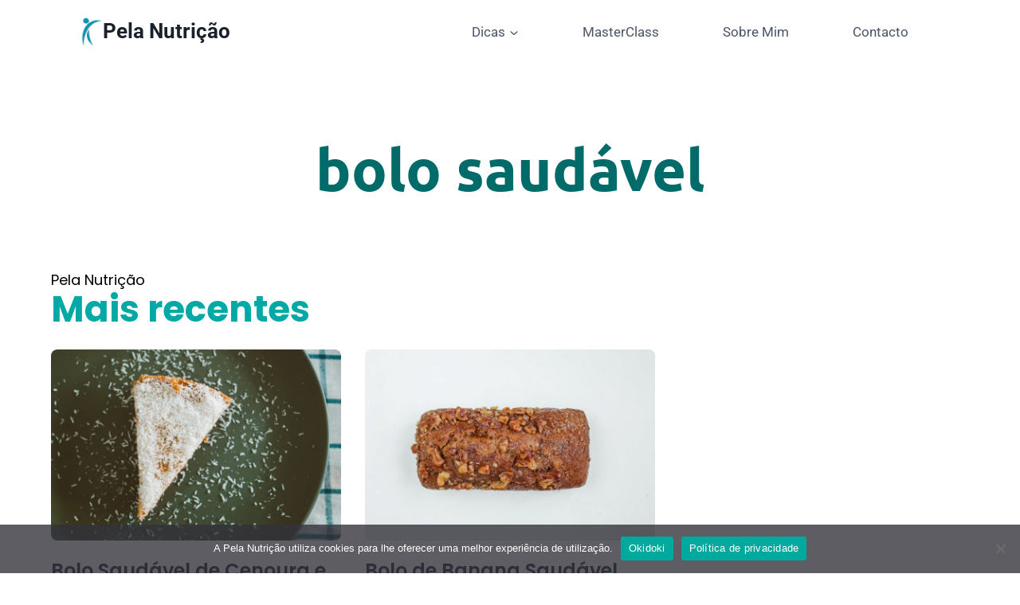

--- FILE ---
content_type: text/html; charset=UTF-8
request_url: https://pelanutricao.pt/tag/bolo-saudavel/
body_size: 16115
content:
<!doctype html>
<html lang="pt-PT" class="no-js" itemtype="https://schema.org/Blog" itemscope>
<head>
<meta charset="UTF-8">
<meta name="viewport" content="width=device-width, initial-scale=1, minimum-scale=1">
<meta name='robots' content='index, follow, max-image-preview:large, max-snippet:-1, max-video-preview:-1' />
<!-- This site is optimized with the Yoast SEO plugin v26.2 - https://yoast.com/wordpress/plugins/seo/ -->
<title>Arquivo de bolo saudável - Pela Nutrição</title>
<link rel="canonical" href="https://pelanutricao.pt/tag/bolo-saudavel/" />
<meta property="og:locale" content="pt_PT" />
<meta property="og:type" content="article" />
<meta property="og:title" content="Arquivo de bolo saudável - Pela Nutrição" />
<meta property="og:url" content="https://pelanutricao.pt/tag/bolo-saudavel/" />
<meta property="og:site_name" content="Pela Nutrição" />
<meta name="twitter:card" content="summary_large_image" />
<script type="application/ld+json" class="yoast-schema-graph">{"@context":"https://schema.org","@graph":[{"@type":"CollectionPage","@id":"https://pelanutricao.pt/tag/bolo-saudavel/","url":"https://pelanutricao.pt/tag/bolo-saudavel/","name":"Arquivo de bolo saudável - Pela Nutrição","isPartOf":{"@id":"https://pelanutricao.pt/#website"},"primaryImageOfPage":{"@id":"https://pelanutricao.pt/tag/bolo-saudavel/#primaryimage"},"image":{"@id":"https://pelanutricao.pt/tag/bolo-saudavel/#primaryimage"},"thumbnailUrl":"https://pelanutricao.pt/wp-content/uploads/2023/03/bolo-1.jpg","breadcrumb":{"@id":"https://pelanutricao.pt/tag/bolo-saudavel/#breadcrumb"},"inLanguage":"pt-PT"},{"@type":"ImageObject","inLanguage":"pt-PT","@id":"https://pelanutricao.pt/tag/bolo-saudavel/#primaryimage","url":"https://pelanutricao.pt/wp-content/uploads/2023/03/bolo-1.jpg","contentUrl":"https://pelanutricao.pt/wp-content/uploads/2023/03/bolo-1.jpg","width":1200,"height":800,"caption":"Bolo saudável, bolo saudável de cenoura e coco, bolo saudável de cenoura, bolo de cenoura, pela nutrição, nutricionista andreia vieira"},{"@type":"BreadcrumbList","@id":"https://pelanutricao.pt/tag/bolo-saudavel/#breadcrumb","itemListElement":[{"@type":"ListItem","position":1,"name":"Home","item":"https://pelanutricao.pt/"},{"@type":"ListItem","position":2,"name":"bolo saudável"}]},{"@type":"WebSite","@id":"https://pelanutricao.pt/#website","url":"https://pelanutricao.pt/","name":"Pela Nutrição","description":"Andreia Vieira - Nutricionista","publisher":{"@id":"https://pelanutricao.pt/#organization"},"potentialAction":[{"@type":"SearchAction","target":{"@type":"EntryPoint","urlTemplate":"https://pelanutricao.pt/?s={search_term_string}"},"query-input":{"@type":"PropertyValueSpecification","valueRequired":true,"valueName":"search_term_string"}}],"inLanguage":"pt-PT"},{"@type":"Organization","@id":"https://pelanutricao.pt/#organization","name":"Pela Nutrição","url":"https://pelanutricao.pt/","logo":{"@type":"ImageObject","inLanguage":"pt-PT","@id":"https://pelanutricao.pt/#/schema/logo/image/","url":"https://pelanutricao.pt/wp-content/uploads/2021/07/cropped-cropped-cropped-Pela-nutricao-logo.png","contentUrl":"https://pelanutricao.pt/wp-content/uploads/2021/07/cropped-cropped-cropped-Pela-nutricao-logo.png","width":500,"height":627,"caption":"Pela Nutrição"},"image":{"@id":"https://pelanutricao.pt/#/schema/logo/image/"}}]}</script>
<!-- / Yoast SEO plugin. -->
<link rel="alternate" type="application/rss+xml" title="Pela Nutrição &raquo; Feed" href="https://pelanutricao.pt/feed/" />
<script>document.documentElement.classList.remove( 'no-js' );</script>
<link rel="alternate" type="application/rss+xml" title="Feed de etiquetas Pela Nutrição &raquo; bolo saudável" href="https://pelanutricao.pt/tag/bolo-saudavel/feed/" />
<style id='wp-img-auto-sizes-contain-inline-css'>
img:is([sizes=auto i],[sizes^="auto," i]){contain-intrinsic-size:3000px 1500px}
/*# sourceURL=wp-img-auto-sizes-contain-inline-css */
</style>
<!-- <link rel='stylesheet' id='wp-block-library-css' href='https://pelanutricao.pt/wp-includes/css/dist/block-library/style.min.css?ver=6.9' media='all' /> -->
<link rel="stylesheet" type="text/css" href="//pelanutricao.pt/wp-content/cache/wpfc-minified/8k4jrb3e/btzwe.css" media="all"/>
<style id='global-styles-inline-css'>
:root{--wp--preset--aspect-ratio--square: 1;--wp--preset--aspect-ratio--4-3: 4/3;--wp--preset--aspect-ratio--3-4: 3/4;--wp--preset--aspect-ratio--3-2: 3/2;--wp--preset--aspect-ratio--2-3: 2/3;--wp--preset--aspect-ratio--16-9: 16/9;--wp--preset--aspect-ratio--9-16: 9/16;--wp--preset--color--black: #000000;--wp--preset--color--cyan-bluish-gray: #abb8c3;--wp--preset--color--white: #ffffff;--wp--preset--color--pale-pink: #f78da7;--wp--preset--color--vivid-red: #cf2e2e;--wp--preset--color--luminous-vivid-orange: #ff6900;--wp--preset--color--luminous-vivid-amber: #fcb900;--wp--preset--color--light-green-cyan: #7bdcb5;--wp--preset--color--vivid-green-cyan: #00d084;--wp--preset--color--pale-cyan-blue: #8ed1fc;--wp--preset--color--vivid-cyan-blue: #0693e3;--wp--preset--color--vivid-purple: #9b51e0;--wp--preset--color--theme-palette-1: var(--global-palette1);--wp--preset--color--theme-palette-2: var(--global-palette2);--wp--preset--color--theme-palette-3: var(--global-palette3);--wp--preset--color--theme-palette-4: var(--global-palette4);--wp--preset--color--theme-palette-5: var(--global-palette5);--wp--preset--color--theme-palette-6: var(--global-palette6);--wp--preset--color--theme-palette-7: var(--global-palette7);--wp--preset--color--theme-palette-8: var(--global-palette8);--wp--preset--color--theme-palette-9: var(--global-palette9);--wp--preset--gradient--vivid-cyan-blue-to-vivid-purple: linear-gradient(135deg,rgb(6,147,227) 0%,rgb(155,81,224) 100%);--wp--preset--gradient--light-green-cyan-to-vivid-green-cyan: linear-gradient(135deg,rgb(122,220,180) 0%,rgb(0,208,130) 100%);--wp--preset--gradient--luminous-vivid-amber-to-luminous-vivid-orange: linear-gradient(135deg,rgb(252,185,0) 0%,rgb(255,105,0) 100%);--wp--preset--gradient--luminous-vivid-orange-to-vivid-red: linear-gradient(135deg,rgb(255,105,0) 0%,rgb(207,46,46) 100%);--wp--preset--gradient--very-light-gray-to-cyan-bluish-gray: linear-gradient(135deg,rgb(238,238,238) 0%,rgb(169,184,195) 100%);--wp--preset--gradient--cool-to-warm-spectrum: linear-gradient(135deg,rgb(74,234,220) 0%,rgb(151,120,209) 20%,rgb(207,42,186) 40%,rgb(238,44,130) 60%,rgb(251,105,98) 80%,rgb(254,248,76) 100%);--wp--preset--gradient--blush-light-purple: linear-gradient(135deg,rgb(255,206,236) 0%,rgb(152,150,240) 100%);--wp--preset--gradient--blush-bordeaux: linear-gradient(135deg,rgb(254,205,165) 0%,rgb(254,45,45) 50%,rgb(107,0,62) 100%);--wp--preset--gradient--luminous-dusk: linear-gradient(135deg,rgb(255,203,112) 0%,rgb(199,81,192) 50%,rgb(65,88,208) 100%);--wp--preset--gradient--pale-ocean: linear-gradient(135deg,rgb(255,245,203) 0%,rgb(182,227,212) 50%,rgb(51,167,181) 100%);--wp--preset--gradient--electric-grass: linear-gradient(135deg,rgb(202,248,128) 0%,rgb(113,206,126) 100%);--wp--preset--gradient--midnight: linear-gradient(135deg,rgb(2,3,129) 0%,rgb(40,116,252) 100%);--wp--preset--font-size--small: var(--global-font-size-small);--wp--preset--font-size--medium: var(--global-font-size-medium);--wp--preset--font-size--large: var(--global-font-size-large);--wp--preset--font-size--x-large: 42px;--wp--preset--font-size--larger: var(--global-font-size-larger);--wp--preset--font-size--xxlarge: var(--global-font-size-xxlarge);--wp--preset--spacing--20: 0.44rem;--wp--preset--spacing--30: 0.67rem;--wp--preset--spacing--40: 1rem;--wp--preset--spacing--50: 1.5rem;--wp--preset--spacing--60: 2.25rem;--wp--preset--spacing--70: 3.38rem;--wp--preset--spacing--80: 5.06rem;--wp--preset--shadow--natural: 6px 6px 9px rgba(0, 0, 0, 0.2);--wp--preset--shadow--deep: 12px 12px 50px rgba(0, 0, 0, 0.4);--wp--preset--shadow--sharp: 6px 6px 0px rgba(0, 0, 0, 0.2);--wp--preset--shadow--outlined: 6px 6px 0px -3px rgb(255, 255, 255), 6px 6px rgb(0, 0, 0);--wp--preset--shadow--crisp: 6px 6px 0px rgb(0, 0, 0);}:where(.is-layout-flex){gap: 0.5em;}:where(.is-layout-grid){gap: 0.5em;}body .is-layout-flex{display: flex;}.is-layout-flex{flex-wrap: wrap;align-items: center;}.is-layout-flex > :is(*, div){margin: 0;}body .is-layout-grid{display: grid;}.is-layout-grid > :is(*, div){margin: 0;}:where(.wp-block-columns.is-layout-flex){gap: 2em;}:where(.wp-block-columns.is-layout-grid){gap: 2em;}:where(.wp-block-post-template.is-layout-flex){gap: 1.25em;}:where(.wp-block-post-template.is-layout-grid){gap: 1.25em;}.has-black-color{color: var(--wp--preset--color--black) !important;}.has-cyan-bluish-gray-color{color: var(--wp--preset--color--cyan-bluish-gray) !important;}.has-white-color{color: var(--wp--preset--color--white) !important;}.has-pale-pink-color{color: var(--wp--preset--color--pale-pink) !important;}.has-vivid-red-color{color: var(--wp--preset--color--vivid-red) !important;}.has-luminous-vivid-orange-color{color: var(--wp--preset--color--luminous-vivid-orange) !important;}.has-luminous-vivid-amber-color{color: var(--wp--preset--color--luminous-vivid-amber) !important;}.has-light-green-cyan-color{color: var(--wp--preset--color--light-green-cyan) !important;}.has-vivid-green-cyan-color{color: var(--wp--preset--color--vivid-green-cyan) !important;}.has-pale-cyan-blue-color{color: var(--wp--preset--color--pale-cyan-blue) !important;}.has-vivid-cyan-blue-color{color: var(--wp--preset--color--vivid-cyan-blue) !important;}.has-vivid-purple-color{color: var(--wp--preset--color--vivid-purple) !important;}.has-black-background-color{background-color: var(--wp--preset--color--black) !important;}.has-cyan-bluish-gray-background-color{background-color: var(--wp--preset--color--cyan-bluish-gray) !important;}.has-white-background-color{background-color: var(--wp--preset--color--white) !important;}.has-pale-pink-background-color{background-color: var(--wp--preset--color--pale-pink) !important;}.has-vivid-red-background-color{background-color: var(--wp--preset--color--vivid-red) !important;}.has-luminous-vivid-orange-background-color{background-color: var(--wp--preset--color--luminous-vivid-orange) !important;}.has-luminous-vivid-amber-background-color{background-color: var(--wp--preset--color--luminous-vivid-amber) !important;}.has-light-green-cyan-background-color{background-color: var(--wp--preset--color--light-green-cyan) !important;}.has-vivid-green-cyan-background-color{background-color: var(--wp--preset--color--vivid-green-cyan) !important;}.has-pale-cyan-blue-background-color{background-color: var(--wp--preset--color--pale-cyan-blue) !important;}.has-vivid-cyan-blue-background-color{background-color: var(--wp--preset--color--vivid-cyan-blue) !important;}.has-vivid-purple-background-color{background-color: var(--wp--preset--color--vivid-purple) !important;}.has-black-border-color{border-color: var(--wp--preset--color--black) !important;}.has-cyan-bluish-gray-border-color{border-color: var(--wp--preset--color--cyan-bluish-gray) !important;}.has-white-border-color{border-color: var(--wp--preset--color--white) !important;}.has-pale-pink-border-color{border-color: var(--wp--preset--color--pale-pink) !important;}.has-vivid-red-border-color{border-color: var(--wp--preset--color--vivid-red) !important;}.has-luminous-vivid-orange-border-color{border-color: var(--wp--preset--color--luminous-vivid-orange) !important;}.has-luminous-vivid-amber-border-color{border-color: var(--wp--preset--color--luminous-vivid-amber) !important;}.has-light-green-cyan-border-color{border-color: var(--wp--preset--color--light-green-cyan) !important;}.has-vivid-green-cyan-border-color{border-color: var(--wp--preset--color--vivid-green-cyan) !important;}.has-pale-cyan-blue-border-color{border-color: var(--wp--preset--color--pale-cyan-blue) !important;}.has-vivid-cyan-blue-border-color{border-color: var(--wp--preset--color--vivid-cyan-blue) !important;}.has-vivid-purple-border-color{border-color: var(--wp--preset--color--vivid-purple) !important;}.has-vivid-cyan-blue-to-vivid-purple-gradient-background{background: var(--wp--preset--gradient--vivid-cyan-blue-to-vivid-purple) !important;}.has-light-green-cyan-to-vivid-green-cyan-gradient-background{background: var(--wp--preset--gradient--light-green-cyan-to-vivid-green-cyan) !important;}.has-luminous-vivid-amber-to-luminous-vivid-orange-gradient-background{background: var(--wp--preset--gradient--luminous-vivid-amber-to-luminous-vivid-orange) !important;}.has-luminous-vivid-orange-to-vivid-red-gradient-background{background: var(--wp--preset--gradient--luminous-vivid-orange-to-vivid-red) !important;}.has-very-light-gray-to-cyan-bluish-gray-gradient-background{background: var(--wp--preset--gradient--very-light-gray-to-cyan-bluish-gray) !important;}.has-cool-to-warm-spectrum-gradient-background{background: var(--wp--preset--gradient--cool-to-warm-spectrum) !important;}.has-blush-light-purple-gradient-background{background: var(--wp--preset--gradient--blush-light-purple) !important;}.has-blush-bordeaux-gradient-background{background: var(--wp--preset--gradient--blush-bordeaux) !important;}.has-luminous-dusk-gradient-background{background: var(--wp--preset--gradient--luminous-dusk) !important;}.has-pale-ocean-gradient-background{background: var(--wp--preset--gradient--pale-ocean) !important;}.has-electric-grass-gradient-background{background: var(--wp--preset--gradient--electric-grass) !important;}.has-midnight-gradient-background{background: var(--wp--preset--gradient--midnight) !important;}.has-small-font-size{font-size: var(--wp--preset--font-size--small) !important;}.has-medium-font-size{font-size: var(--wp--preset--font-size--medium) !important;}.has-large-font-size{font-size: var(--wp--preset--font-size--large) !important;}.has-x-large-font-size{font-size: var(--wp--preset--font-size--x-large) !important;}
/*# sourceURL=global-styles-inline-css */
</style>
<style id='classic-theme-styles-inline-css'>
/*! This file is auto-generated */
.wp-block-button__link{color:#fff;background-color:#32373c;border-radius:9999px;box-shadow:none;text-decoration:none;padding:calc(.667em + 2px) calc(1.333em + 2px);font-size:1.125em}.wp-block-file__button{background:#32373c;color:#fff;text-decoration:none}
/*# sourceURL=/wp-includes/css/classic-themes.min.css */
</style>
<!-- <link rel='stylesheet' id='cookie-notice-front-css' href='https://pelanutricao.pt/wp-content/plugins/cookie-notice/css/front.min.css?ver=2.5.7' media='all' /> -->
<!-- <link rel='stylesheet' id='kadence-global-css' href='https://pelanutricao.pt/wp-content/themes/kadence/assets/css/global.min.css?ver=1.2.28' media='all' /> -->
<link rel="stylesheet" type="text/css" href="//pelanutricao.pt/wp-content/cache/wpfc-minified/1rqq8bak/btzwe.css" media="all"/>
<style id='kadence-global-inline-css'>
/* Kadence Base CSS */
:root{--global-palette1:#2B6CB0;--global-palette2:#215387;--global-palette3:#1A202C;--global-palette4:#2D3748;--global-palette5:#4A5568;--global-palette6:#718096;--global-palette7:#EDF2F7;--global-palette8:#F7FAFC;--global-palette9:#ffffff;--global-palette9rgb:255, 255, 255;--global-palette-highlight:var(--global-palette1);--global-palette-highlight-alt:var(--global-palette2);--global-palette-highlight-alt2:var(--global-palette9);--global-palette-btn-bg:var(--global-palette1);--global-palette-btn-bg-hover:var(--global-palette2);--global-palette-btn:var(--global-palette9);--global-palette-btn-hover:var(--global-palette9);--global-body-font-family:-apple-system,BlinkMacSystemFont,"Segoe UI",Roboto,Oxygen-Sans,Ubuntu,Cantarell,"Helvetica Neue",sans-serif, "Apple Color Emoji", "Segoe UI Emoji", "Segoe UI Symbol";--global-heading-font-family:inherit;--global-primary-nav-font-family:inherit;--global-fallback-font:sans-serif;--global-display-fallback-font:sans-serif;--global-content-width:1290px;--global-content-wide-width:calc(1290px + 230px);--global-content-narrow-width:842px;--global-content-edge-padding:1.5rem;--global-content-boxed-padding:2rem;--global-calc-content-width:calc(1290px - var(--global-content-edge-padding) - var(--global-content-edge-padding) );--wp--style--global--content-size:var(--global-calc-content-width);}.wp-site-blocks{--global-vw:calc( 100vw - ( 0.5 * var(--scrollbar-offset)));}:root body.kadence-elementor-colors{--e-global-color-kadence1:var(--global-palette1);--e-global-color-kadence2:var(--global-palette2);--e-global-color-kadence3:var(--global-palette3);--e-global-color-kadence4:var(--global-palette4);--e-global-color-kadence5:var(--global-palette5);--e-global-color-kadence6:var(--global-palette6);--e-global-color-kadence7:var(--global-palette7);--e-global-color-kadence8:var(--global-palette8);--e-global-color-kadence9:var(--global-palette9);}body{background:#ffffff;}body, input, select, optgroup, textarea{font-weight:400;font-size:17px;line-height:1.6;font-family:var(--global-body-font-family);color:var(--global-palette4);}.content-bg, body.content-style-unboxed .site{background:var(--global-palette9);}h1,h2,h3,h4,h5,h6{font-family:var(--global-heading-font-family);}h1{font-weight:700;font-size:32px;line-height:1.5;color:var(--global-palette3);}h2{font-weight:700;font-size:28px;line-height:1.5;color:var(--global-palette3);}h3{font-weight:700;font-size:24px;line-height:1.5;color:var(--global-palette3);}h4{font-weight:700;font-size:22px;line-height:1.5;color:var(--global-palette4);}h5{font-weight:700;font-size:20px;line-height:1.5;color:var(--global-palette4);}h6{font-weight:700;font-size:18px;line-height:1.5;color:var(--global-palette5);}.entry-hero .kadence-breadcrumbs{max-width:1290px;}.site-container, .site-header-row-layout-contained, .site-footer-row-layout-contained, .entry-hero-layout-contained, .comments-area, .alignfull > .wp-block-cover__inner-container, .alignwide > .wp-block-cover__inner-container{max-width:var(--global-content-width);}.content-width-narrow .content-container.site-container, .content-width-narrow .hero-container.site-container{max-width:var(--global-content-narrow-width);}@media all and (min-width: 1520px){.wp-site-blocks .content-container  .alignwide{margin-left:-115px;margin-right:-115px;width:unset;max-width:unset;}}@media all and (min-width: 1102px){.content-width-narrow .wp-site-blocks .content-container .alignwide{margin-left:-130px;margin-right:-130px;width:unset;max-width:unset;}}.content-style-boxed .wp-site-blocks .entry-content .alignwide{margin-left:calc( -1 * var( --global-content-boxed-padding ) );margin-right:calc( -1 * var( --global-content-boxed-padding ) );}.content-area{margin-top:5rem;margin-bottom:5rem;}@media all and (max-width: 1024px){.content-area{margin-top:3rem;margin-bottom:3rem;}}@media all and (max-width: 767px){.content-area{margin-top:2rem;margin-bottom:2rem;}}@media all and (max-width: 1024px){:root{--global-content-boxed-padding:2rem;}}@media all and (max-width: 767px){:root{--global-content-boxed-padding:1.5rem;}}.entry-content-wrap{padding:2rem;}@media all and (max-width: 1024px){.entry-content-wrap{padding:2rem;}}@media all and (max-width: 767px){.entry-content-wrap{padding:1.5rem;}}.entry.single-entry{box-shadow:0px 15px 15px -10px rgba(0,0,0,0.05);}.entry.loop-entry{box-shadow:0px 15px 15px -10px rgba(0,0,0,0.05);}.loop-entry .entry-content-wrap{padding:2rem;}@media all and (max-width: 1024px){.loop-entry .entry-content-wrap{padding:2rem;}}@media all and (max-width: 767px){.loop-entry .entry-content-wrap{padding:1.5rem;}}button, .button, .wp-block-button__link, input[type="button"], input[type="reset"], input[type="submit"], .fl-button, .elementor-button-wrapper .elementor-button, .wc-block-components-checkout-place-order-button, .wc-block-cart__submit{box-shadow:0px 0px 0px -7px rgba(0,0,0,0);}button:hover, button:focus, button:active, .button:hover, .button:focus, .button:active, .wp-block-button__link:hover, .wp-block-button__link:focus, .wp-block-button__link:active, input[type="button"]:hover, input[type="button"]:focus, input[type="button"]:active, input[type="reset"]:hover, input[type="reset"]:focus, input[type="reset"]:active, input[type="submit"]:hover, input[type="submit"]:focus, input[type="submit"]:active, .elementor-button-wrapper .elementor-button:hover, .elementor-button-wrapper .elementor-button:focus, .elementor-button-wrapper .elementor-button:active, .wc-block-cart__submit:hover{box-shadow:0px 15px 25px -7px rgba(0,0,0,0.1);}.kb-button.kb-btn-global-outline.kb-btn-global-inherit{padding-top:calc(px - 2px);padding-right:calc(px - 2px);padding-bottom:calc(px - 2px);padding-left:calc(px - 2px);}@media all and (min-width: 1025px){.transparent-header .entry-hero .entry-hero-container-inner{padding-top:80px;}}@media all and (max-width: 1024px){.mobile-transparent-header .entry-hero .entry-hero-container-inner{padding-top:80px;}}@media all and (max-width: 767px){.mobile-transparent-header .entry-hero .entry-hero-container-inner{padding-top:80px;}}
/* Kadence Header CSS */
@media all and (max-width: 1024px){.mobile-transparent-header #masthead{position:absolute;left:0px;right:0px;z-index:100;}.kadence-scrollbar-fixer.mobile-transparent-header #masthead{right:var(--scrollbar-offset,0);}.mobile-transparent-header #masthead, .mobile-transparent-header .site-top-header-wrap .site-header-row-container-inner, .mobile-transparent-header .site-main-header-wrap .site-header-row-container-inner, .mobile-transparent-header .site-bottom-header-wrap .site-header-row-container-inner{background:transparent;}.site-header-row-tablet-layout-fullwidth, .site-header-row-tablet-layout-standard{padding:0px;}}@media all and (min-width: 1025px){.transparent-header #masthead{position:absolute;left:0px;right:0px;z-index:100;}.transparent-header.kadence-scrollbar-fixer #masthead{right:var(--scrollbar-offset,0);}.transparent-header #masthead, .transparent-header .site-top-header-wrap .site-header-row-container-inner, .transparent-header .site-main-header-wrap .site-header-row-container-inner, .transparent-header .site-bottom-header-wrap .site-header-row-container-inner{background:transparent;}}.site-branding a.brand img{max-width:29px;}.site-branding a.brand img.svg-logo-image{width:29px;}.site-branding{padding:0px 0px 0px 0px;}.site-branding .site-title{font-weight:700;font-size:26px;line-height:1.2;color:var(--global-palette3);}#masthead, #masthead .kadence-sticky-header.item-is-fixed:not(.item-at-start):not(.site-header-row-container):not(.site-main-header-wrap), #masthead .kadence-sticky-header.item-is-fixed:not(.item-at-start) > .site-header-row-container-inner{background:#ffffff;}.site-main-header-inner-wrap{min-height:80px;}.site-main-header-wrap .site-header-row-container-inner>.site-container{padding:0px 100px 0px 100px;}@media all and (max-width: 767px){.site-main-header-wrap .site-header-row-container-inner>.site-container{padding:0px 10px 0px 10px;}}.header-navigation[class*="header-navigation-style-underline"] .header-menu-container.primary-menu-container>ul>li>a:after{width:calc( 100% - 80px);}.main-navigation .primary-menu-container > ul > li.menu-item > a{padding-left:calc(80px / 2);padding-right:calc(80px / 2);padding-top:0.6em;padding-bottom:0.6em;color:var(--global-palette5);}.main-navigation .primary-menu-container > ul > li.menu-item .dropdown-nav-special-toggle{right:calc(80px / 2);}.main-navigation .primary-menu-container > ul > li.menu-item > a:hover{color:var(--global-palette-highlight);}.main-navigation .primary-menu-container > ul > li.menu-item.current-menu-item > a{color:var(--global-palette3);}.header-navigation .header-menu-container ul ul.sub-menu, .header-navigation .header-menu-container ul ul.submenu{background:var(--global-palette3);box-shadow:0px 2px 13px 0px rgba(0,0,0,0.1);}.header-navigation .header-menu-container ul ul li.menu-item, .header-menu-container ul.menu > li.kadence-menu-mega-enabled > ul > li.menu-item > a{border-bottom:1px solid rgba(255,255,255,0.1);}.header-navigation .header-menu-container ul ul li.menu-item > a{width:200px;padding-top:1em;padding-bottom:1em;color:var(--global-palette8);font-size:12px;}.header-navigation .header-menu-container ul ul li.menu-item > a:hover{color:var(--global-palette9);background:var(--global-palette4);}.header-navigation .header-menu-container ul ul li.menu-item.current-menu-item > a{color:var(--global-palette9);background:var(--global-palette4);}.mobile-toggle-open-container .menu-toggle-open, .mobile-toggle-open-container .menu-toggle-open:focus{color:var(--global-palette5);padding:0.4em 0.6em 0.4em 0.6em;font-size:14px;}.mobile-toggle-open-container .menu-toggle-open.menu-toggle-style-bordered{border:1px solid currentColor;}.mobile-toggle-open-container .menu-toggle-open .menu-toggle-icon{font-size:20px;}.mobile-toggle-open-container .menu-toggle-open:hover, .mobile-toggle-open-container .menu-toggle-open:focus-visible{color:var(--global-palette-highlight);}.mobile-navigation ul li{font-size:14px;}.mobile-navigation ul li a{padding-top:1em;padding-bottom:1em;}.mobile-navigation ul li > a, .mobile-navigation ul li.menu-item-has-children > .drawer-nav-drop-wrap{color:var(--global-palette8);}.mobile-navigation ul li.current-menu-item > a, .mobile-navigation ul li.current-menu-item.menu-item-has-children > .drawer-nav-drop-wrap{color:var(--global-palette-highlight);}.mobile-navigation ul li.menu-item-has-children .drawer-nav-drop-wrap, .mobile-navigation ul li:not(.menu-item-has-children) a{border-bottom:1px solid rgba(255,255,255,0.1);}.mobile-navigation:not(.drawer-navigation-parent-toggle-true) ul li.menu-item-has-children .drawer-nav-drop-wrap button{border-left:1px solid rgba(255,255,255,0.1);}#mobile-drawer .drawer-header .drawer-toggle{padding:0.6em 0.15em 0.6em 0.15em;font-size:24px;}
/* Kadence Footer CSS */
.site-bottom-footer-inner-wrap{padding-top:30px;padding-bottom:30px;grid-column-gap:30px;}.site-bottom-footer-inner-wrap .widget{margin-bottom:30px;}.site-bottom-footer-inner-wrap .site-footer-section:not(:last-child):after{right:calc(-30px / 2);}
/*# sourceURL=kadence-global-inline-css */
</style>
<!-- <link rel='stylesheet' id='kadence-header-css' href='https://pelanutricao.pt/wp-content/themes/kadence/assets/css/header.min.css?ver=1.2.28' media='all' /> -->
<!-- <link rel='stylesheet' id='kadence-content-css' href='https://pelanutricao.pt/wp-content/themes/kadence/assets/css/content.min.css?ver=1.2.28' media='all' /> -->
<!-- <link rel='stylesheet' id='kadence-footer-css' href='https://pelanutricao.pt/wp-content/themes/kadence/assets/css/footer.min.css?ver=1.2.28' media='all' /> -->
<!-- <link rel='stylesheet' id='elementor-frontend-css' href='https://pelanutricao.pt/wp-content/plugins/elementor/assets/css/frontend.min.css?ver=3.32.5' media='all' /> -->
<!-- <link rel='stylesheet' id='widget-spacer-css' href='https://pelanutricao.pt/wp-content/plugins/elementor/assets/css/widget-spacer.min.css?ver=3.32.5' media='all' /> -->
<!-- <link rel='stylesheet' id='widget-image-css' href='https://pelanutricao.pt/wp-content/plugins/elementor/assets/css/widget-image.min.css?ver=3.32.5' media='all' /> -->
<!-- <link rel='stylesheet' id='widget-heading-css' href='https://pelanutricao.pt/wp-content/plugins/elementor/assets/css/widget-heading.min.css?ver=3.32.5' media='all' /> -->
<!-- <link rel='stylesheet' id='widget-divider-css' href='https://pelanutricao.pt/wp-content/plugins/elementor/assets/css/widget-divider.min.css?ver=3.32.5' media='all' /> -->
<!-- <link rel='stylesheet' id='widget-icon-list-css' href='https://pelanutricao.pt/wp-content/plugins/elementor/assets/css/widget-icon-list.min.css?ver=3.32.5' media='all' /> -->
<!-- <link rel='stylesheet' id='widget-social-icons-css' href='https://pelanutricao.pt/wp-content/plugins/elementor/assets/css/widget-social-icons.min.css?ver=3.32.5' media='all' /> -->
<!-- <link rel='stylesheet' id='e-apple-webkit-css' href='https://pelanutricao.pt/wp-content/plugins/elementor/assets/css/conditionals/apple-webkit.min.css?ver=3.32.5' media='all' /> -->
<!-- <link rel='stylesheet' id='widget-posts-css' href='https://pelanutricao.pt/wp-content/plugins/elementor-pro/assets/css/widget-posts.min.css?ver=3.32.3' media='all' /> -->
<!-- <link rel='stylesheet' id='elementor-icons-css' href='https://pelanutricao.pt/wp-content/plugins/elementor/assets/lib/eicons/css/elementor-icons.min.css?ver=5.44.0' media='all' /> -->
<link rel="stylesheet" type="text/css" href="//pelanutricao.pt/wp-content/cache/wpfc-minified/6xbm2dmn/bu450.css" media="all"/>
<link rel='stylesheet' id='elementor-post-94-css' href='https://pelanutricao.pt/wp-content/uploads/elementor/css/post-94.css?ver=1764756082' media='all' />
<link rel='stylesheet' id='elementor-post-206-css' href='https://pelanutricao.pt/wp-content/uploads/elementor/css/post-206.css?ver=1764756084' media='all' />
<link rel='stylesheet' id='elementor-post-2867-css' href='https://pelanutricao.pt/wp-content/uploads/elementor/css/post-2867.css?ver=1764770462' media='all' />
<!-- <link rel='stylesheet' id='elementor-gf-local-roboto-css' href='https://pelanutricao.pt/wp-content/uploads/elementor/google-fonts/css/roboto.css?ver=1746529675' media='all' /> -->
<!-- <link rel='stylesheet' id='elementor-gf-local-robotoslab-css' href='https://pelanutricao.pt/wp-content/uploads/elementor/google-fonts/css/robotoslab.css?ver=1746529681' media='all' /> -->
<!-- <link rel='stylesheet' id='elementor-gf-local-poppins-css' href='https://pelanutricao.pt/wp-content/uploads/elementor/google-fonts/css/poppins.css?ver=1746529686' media='all' /> -->
<!-- <link rel='stylesheet' id='elementor-gf-local-ubuntu-css' href='https://pelanutricao.pt/wp-content/uploads/elementor/google-fonts/css/ubuntu.css?ver=1746530075' media='all' /> -->
<!-- <link rel='stylesheet' id='elementor-icons-shared-0-css' href='https://pelanutricao.pt/wp-content/plugins/elementor/assets/lib/font-awesome/css/fontawesome.min.css?ver=5.15.3' media='all' /> -->
<!-- <link rel='stylesheet' id='elementor-icons-fa-brands-css' href='https://pelanutricao.pt/wp-content/plugins/elementor/assets/lib/font-awesome/css/brands.min.css?ver=5.15.3' media='all' /> -->
<!-- <link rel='stylesheet' id='elementor-icons-fa-solid-css' href='https://pelanutricao.pt/wp-content/plugins/elementor/assets/lib/font-awesome/css/solid.min.css?ver=5.15.3' media='all' /> -->
<link rel="stylesheet" type="text/css" href="//pelanutricao.pt/wp-content/cache/wpfc-minified/etc6b4kv/bu450.css" media="all"/>
<script src='//pelanutricao.pt/wp-content/cache/wpfc-minified/2oh16h1c/btzwe.js' type="text/javascript"></script>
<!-- <script src="https://pelanutricao.pt/wp-includes/js/jquery/jquery.min.js?ver=3.7.1" id="jquery-core-js"></script> -->
<!-- <script src="https://pelanutricao.pt/wp-includes/js/jquery/jquery-migrate.min.js?ver=3.4.1" id="jquery-migrate-js"></script> -->
<link rel="https://api.w.org/" href="https://pelanutricao.pt/wp-json/" /><link rel="alternate" title="JSON" type="application/json" href="https://pelanutricao.pt/wp-json/wp/v2/tags/330" /><link rel="EditURI" type="application/rsd+xml" title="RSD" href="https://pelanutricao.pt/xmlrpc.php?rsd" />
<meta name="generator" content="WordPress 6.9" />
<!-- Global site tag (gtag.js) - Google Analytics -->
<script async src="https://www.googletagmanager.com/gtag/js?id=G-0VQL8985Y7"></script>
<script>
window.dataLayer = window.dataLayer || [];
function gtag(){dataLayer.push(arguments);}
gtag('js', new Date());
gtag('config', 'G-0VQL8985Y7');
</script>
<!-- Global site tag (gtag.js) - Google Analytics -->
<script async src="https://www.googletagmanager.com/gtag/js?id=UA-168796065-30"></script>
<script>
window.dataLayer = window.dataLayer || [];
function gtag(){dataLayer.push(arguments);}
gtag('js', new Date());
gtag('config', 'UA-168796065-30');
</script>
<!-- Global site tag (gtag.js) - Google Analytics -->
<script async src="https://www.googletagmanager.com/gtag/js?id=UA-182910267-1"></script>
<script>
window.dataLayer = window.dataLayer || [];
function gtag(){dataLayer.push(arguments);}
gtag('js', new Date());
gtag('config', 'UA-182910267-1');
</script>
<!-- Google tag (gtag.js) -->
<script async src="https://www.googletagmanager.com/gtag/js?id=G-VM7HQJBTH9"></script>
<script>
window.dataLayer = window.dataLayer || [];
function gtag(){dataLayer.push(arguments);}
gtag('js', new Date());
gtag('config', 'G-VM7HQJBTH9');
</script>
<meta name="generator" content="Elementor 3.32.5; features: additional_custom_breakpoints; settings: css_print_method-external, google_font-enabled, font_display-auto">
<meta name="onesignal" content="wordpress-plugin"/>
<script>
window.OneSignalDeferred = window.OneSignalDeferred || [];
OneSignalDeferred.push(function(OneSignal) {
var oneSignal_options = {};
window._oneSignalInitOptions = oneSignal_options;
oneSignal_options['serviceWorkerParam'] = { scope: '/wp-content/plugins/onesignal-free-web-push-notifications/sdk_files/push/onesignal/' };
oneSignal_options['serviceWorkerPath'] = 'OneSignalSDKWorker.js';
OneSignal.Notifications.setDefaultUrl("https://pelanutricao.pt");
oneSignal_options['wordpress'] = true;
oneSignal_options['appId'] = '7bb1002b-5cf1-4f21-a9f6-932fa0de45e8';
oneSignal_options['allowLocalhostAsSecureOrigin'] = true;
oneSignal_options['welcomeNotification'] = { };
oneSignal_options['welcomeNotification']['title'] = "Pela Nutrição";
oneSignal_options['welcomeNotification']['message'] = "Obrigado por subscrever";
oneSignal_options['path'] = "https://pelanutricao.pt/wp-content/plugins/onesignal-free-web-push-notifications/sdk_files/";
oneSignal_options['promptOptions'] = { };
oneSignal_options['promptOptions']['actionMessage'] = "Gostaríamos de lhe mostrar novidades! Pode desativar quando quiser";
oneSignal_options['promptOptions']['acceptButtonText'] = "PERMITIR";
oneSignal_options['promptOptions']['cancelButtonText'] = "Não Obrigado!";
oneSignal_options['promptOptions']['autoAcceptTitle'] = "Clique em permitir";
oneSignal_options['notifyButton'] = { };
oneSignal_options['notifyButton']['enable'] = true;
oneSignal_options['notifyButton']['position'] = 'bottom-left';
oneSignal_options['notifyButton']['theme'] = 'default';
oneSignal_options['notifyButton']['size'] = 'medium';
oneSignal_options['notifyButton']['showCredit'] = true;
oneSignal_options['notifyButton']['text'] = {};
oneSignal_options['notifyButton']['text']['tip.state.unsubscribed'] = 'Fique atento às novidades! Subscreva!';
oneSignal_options['notifyButton']['text']['tip.state.subscribed'] = 'Subscreveu as notificações';
oneSignal_options['notifyButton']['text']['tip.state.blocked'] = 'Bloqueou as notificações';
oneSignal_options['notifyButton']['text']['message.action.subscribed'] = 'Agora ficará a par das novidades!';
oneSignal_options['notifyButton']['text']['message.action.resubscribed'] = 'Voltou a subscrever as notificações';
oneSignal_options['notifyButton']['text']['message.action.unsubscribed'] = 'Não receberá mais notificações';
oneSignal_options['notifyButton']['text']['dialog.main.title'] = 'Configure as notificações';
oneSignal_options['notifyButton']['text']['dialog.main.button.subscribe'] = 'SUBSCREVER';
oneSignal_options['notifyButton']['text']['dialog.main.button.unsubscribe'] = 'Anular subscrição';
oneSignal_options['notifyButton']['text']['dialog.blocked.title'] = 'Desbloquear subscrição';
oneSignal_options['notifyButton']['text']['dialog.blocked.message'] = 'Siga as instruções para permitir notificações';
OneSignal.init(window._oneSignalInitOptions);
OneSignal.Slidedown.promptPush()      });
function documentInitOneSignal() {
var oneSignal_elements = document.getElementsByClassName("OneSignal-prompt");
var oneSignalLinkClickHandler = function(event) { OneSignal.Notifications.requestPermission(); event.preventDefault(); };        for(var i = 0; i < oneSignal_elements.length; i++)
oneSignal_elements[i].addEventListener('click', oneSignalLinkClickHandler, false);
}
if (document.readyState === 'complete') {
documentInitOneSignal();
}
else {
window.addEventListener("load", function(event){
documentInitOneSignal();
});
}
</script>
<style>
.e-con.e-parent:nth-of-type(n+4):not(.e-lazyloaded):not(.e-no-lazyload),
.e-con.e-parent:nth-of-type(n+4):not(.e-lazyloaded):not(.e-no-lazyload) * {
background-image: none !important;
}
@media screen and (max-height: 1024px) {
.e-con.e-parent:nth-of-type(n+3):not(.e-lazyloaded):not(.e-no-lazyload),
.e-con.e-parent:nth-of-type(n+3):not(.e-lazyloaded):not(.e-no-lazyload) * {
background-image: none !important;
}
}
@media screen and (max-height: 640px) {
.e-con.e-parent:nth-of-type(n+2):not(.e-lazyloaded):not(.e-no-lazyload),
.e-con.e-parent:nth-of-type(n+2):not(.e-lazyloaded):not(.e-no-lazyload) * {
background-image: none !important;
}
}
</style>
<link rel="icon" href="https://pelanutricao.pt/wp-content/uploads/2021/07/cropped-pela-nutricao-favivon-32x32.jpg" sizes="32x32" />
<link rel="icon" href="https://pelanutricao.pt/wp-content/uploads/2021/07/cropped-pela-nutricao-favivon-192x192.jpg" sizes="192x192" />
<link rel="apple-touch-icon" href="https://pelanutricao.pt/wp-content/uploads/2021/07/cropped-pela-nutricao-favivon-180x180.jpg" />
<meta name="msapplication-TileImage" content="https://pelanutricao.pt/wp-content/uploads/2021/07/cropped-pela-nutricao-favivon-270x270.jpg" />
</head>
<body class="archive tag tag-bolo-saudavel tag-330 wp-custom-logo wp-embed-responsive wp-theme-kadence cookies-not-set hfeed footer-on-bottom hide-focus-outline link-style-standard content-title-style-above content-width-normal content-style-boxed content-vertical-padding-show non-transparent-header mobile-non-transparent-header kadence-elementor-colors elementor-page-2867 elementor-default elementor-template-full-width elementor-kit-94">
<div id="wrapper" class="site wp-site-blocks">
<a class="skip-link screen-reader-text scroll-ignore" href="#main">Skip to content</a>
<header id="masthead" class="site-header" role="banner" itemtype="https://schema.org/WPHeader" itemscope>
<div id="main-header" class="site-header-wrap">
<div class="site-header-inner-wrap kadence-sticky-header" data-reveal-scroll-up="false" data-shrink="false">
<div class="site-header-upper-wrap">
<div class="site-header-upper-inner-wrap">
<div class="site-main-header-wrap site-header-row-container site-header-focus-item site-header-row-layout-fullwidth" data-section="kadence_customizer_header_main">
<div class="site-header-row-container-inner">
<div class="site-container">
<div class="site-main-header-inner-wrap site-header-row site-header-row-has-sides site-header-row-no-center">
<div class="site-header-main-section-left site-header-section site-header-section-left">
<div class="site-header-item site-header-focus-item" data-section="title_tagline">
<div class="site-branding branding-layout-standard"><a class="brand has-logo-image" href="https://pelanutricao.pt/" rel="home"><img fetchpriority="high" width="500" height="627" src="https://pelanutricao.pt/wp-content/uploads/2021/07/cropped-cropped-cropped-Pela-nutricao-logo.png" class="custom-logo" alt="Pela Nutrição" decoding="async" srcset="https://pelanutricao.pt/wp-content/uploads/2021/07/cropped-cropped-cropped-Pela-nutricao-logo.png 500w, https://pelanutricao.pt/wp-content/uploads/2021/07/cropped-cropped-cropped-Pela-nutricao-logo-239x300.png 239w" sizes="(max-width: 500px) 100vw, 500px" /><div class="site-title-wrap"><p class="site-title">Pela Nutrição</p></div></a></div></div><!-- data-section="title_tagline" -->
</div>
<div class="site-header-main-section-right site-header-section site-header-section-right">
<div class="site-header-item site-header-focus-item site-header-item-main-navigation header-navigation-layout-stretch-false header-navigation-layout-fill-stretch-false" data-section="kadence_customizer_primary_navigation">
<nav id="site-navigation" class="main-navigation header-navigation hover-to-open nav--toggle-sub header-navigation-style-standard header-navigation-dropdown-animation-none" role="navigation" aria-label="Primary Navigation">
<div class="primary-menu-container header-menu-container">
<ul id="primary-menu" class="menu"><li id="menu-item-265" class="menu-item menu-item-type-taxonomy menu-item-object-category menu-item-has-children menu-item-265"><a href="https://pelanutricao.pt/categoria/dicas/"><span class="nav-drop-title-wrap">Dicas<span class="dropdown-nav-toggle"><span class="kadence-svg-iconset svg-baseline"><svg aria-hidden="true" class="kadence-svg-icon kadence-arrow-down-svg" fill="currentColor" version="1.1" xmlns="http://www.w3.org/2000/svg" width="24" height="24" viewBox="0 0 24 24"><title>Expand</title><path d="M5.293 9.707l6 6c0.391 0.391 1.024 0.391 1.414 0l6-6c0.391-0.391 0.391-1.024 0-1.414s-1.024-0.391-1.414 0l-5.293 5.293-5.293-5.293c-0.391-0.391-1.024-0.391-1.414 0s-0.391 1.024 0 1.414z"></path>
</svg></span></span></span></a>
<ul class="sub-menu">
<li id="menu-item-588" class="menu-item menu-item-type-custom menu-item-object-custom menu-item-588"><a href="https://pelanutricao.pt/categoria/dicas/">Curiosidades gerais</a></li>
<li id="menu-item-269" class="menu-item menu-item-type-taxonomy menu-item-object-category menu-item-269"><a href="https://pelanutricao.pt/categoria/receitas-saudaveis/">Receitas Saudáveis</a></li>
<li id="menu-item-1143" class="menu-item menu-item-type-taxonomy menu-item-object-category menu-item-1143"><a href="https://pelanutricao.pt/categoria/ebooks/">EBooks</a></li>
<li id="menu-item-1398" class="menu-item menu-item-type-post_type menu-item-object-page menu-item-1398"><a href="https://pelanutricao.pt/programa-de-emagrecimento/">Programa de Emagrecimento Método Green 360</a></li>
</ul>
</li>
<li id="menu-item-1833" class="menu-item menu-item-type-taxonomy menu-item-object-category menu-item-1833"><a href="https://pelanutricao.pt/categoria/master-class/">MasterClass</a></li>
<li id="menu-item-247" class="menu-item menu-item-type-post_type menu-item-object-page menu-item-247"><a href="https://pelanutricao.pt/sobre-mim/">Sobre Mim</a></li>
<li id="menu-item-246" class="menu-item menu-item-type-post_type menu-item-object-page menu-item-246"><a href="https://pelanutricao.pt/pela-nutricao-contacto-direto/">Contacto</a></li>
</ul>        </div>
</nav><!-- #site-navigation -->
</div><!-- data-section="primary_navigation" -->
</div>
</div>
</div>
</div>
</div>
</div>
</div>
</div>
</div>
<div id="mobile-header" class="site-mobile-header-wrap">
<div class="site-header-inner-wrap">
<div class="site-header-upper-wrap">
<div class="site-header-upper-inner-wrap">
<div class="site-main-header-wrap site-header-focus-item site-header-row-layout-fullwidth site-header-row-tablet-layout-default site-header-row-mobile-layout-default ">
<div class="site-header-row-container-inner">
<div class="site-container">
<div class="site-main-header-inner-wrap site-header-row site-header-row-has-sides site-header-row-no-center">
<div class="site-header-main-section-left site-header-section site-header-section-left">
<div class="site-header-item site-header-focus-item" data-section="title_tagline">
<div class="site-branding mobile-site-branding branding-layout-standard branding-tablet-layout-inherit branding-mobile-layout-inherit"><a class="brand has-logo-image" href="https://pelanutricao.pt/" rel="home"><img fetchpriority="high" width="500" height="627" src="https://pelanutricao.pt/wp-content/uploads/2021/07/cropped-cropped-cropped-Pela-nutricao-logo.png" class="custom-logo" alt="Pela Nutrição" decoding="async" srcset="https://pelanutricao.pt/wp-content/uploads/2021/07/cropped-cropped-cropped-Pela-nutricao-logo.png 500w, https://pelanutricao.pt/wp-content/uploads/2021/07/cropped-cropped-cropped-Pela-nutricao-logo-239x300.png 239w" sizes="(max-width: 500px) 100vw, 500px" /><div class="site-title-wrap"><div class="site-title vs-md-false">Pela Nutrição</div></div></a></div></div><!-- data-section="title_tagline" -->
</div>
<div class="site-header-main-section-right site-header-section site-header-section-right">
<div class="site-header-item site-header-focus-item site-header-item-navgation-popup-toggle" data-section="kadence_customizer_mobile_trigger">
<div class="mobile-toggle-open-container">
<button id="mobile-toggle" class="menu-toggle-open drawer-toggle menu-toggle-style-default" aria-label="Open menu" data-toggle-target="#mobile-drawer" data-toggle-body-class="showing-popup-drawer-from-right" aria-expanded="false" data-set-focus=".menu-toggle-close"
>
<span class="menu-toggle-icon"><span class="kadence-svg-iconset"><svg aria-hidden="true" class="kadence-svg-icon kadence-menu-svg" fill="currentColor" version="1.1" xmlns="http://www.w3.org/2000/svg" width="24" height="24" viewBox="0 0 24 24"><title>Toggle Menu</title><path d="M3 13h18c0.552 0 1-0.448 1-1s-0.448-1-1-1h-18c-0.552 0-1 0.448-1 1s0.448 1 1 1zM3 7h18c0.552 0 1-0.448 1-1s-0.448-1-1-1h-18c-0.552 0-1 0.448-1 1s0.448 1 1 1zM3 19h18c0.552 0 1-0.448 1-1s-0.448-1-1-1h-18c-0.552 0-1 0.448-1 1s0.448 1 1 1z"></path>
</svg></span></span>
</button>
</div>
</div><!-- data-section="mobile_trigger" -->
</div>
</div>
</div>
</div>
</div>
</div>
</div>
</div>
</div>
</header><!-- #masthead -->
<div id="inner-wrap" class="wrap kt-clear">
<div data-elementor-type="archive" data-elementor-id="2867" class="elementor elementor-2867 elementor-location-archive" data-elementor-post-type="elementor_library">
<section class="elementor-section elementor-top-section elementor-element elementor-element-df10680 elementor-section-boxed elementor-section-height-default elementor-section-height-default" data-id="df10680" data-element_type="section" data-settings="{&quot;background_background&quot;:&quot;classic&quot;}">
<div class="elementor-container elementor-column-gap-default">
<div class="elementor-column elementor-col-100 elementor-top-column elementor-element elementor-element-239e50b" data-id="239e50b" data-element_type="column">
<div class="elementor-widget-wrap elementor-element-populated">
<div class="elementor-element elementor-element-0d2697e elementor-widget elementor-widget-spacer" data-id="0d2697e" data-element_type="widget" data-widget_type="spacer.default">
<div class="elementor-widget-container">
<div class="elementor-spacer">
<div class="elementor-spacer-inner"></div>
</div>
</div>
</div>
<div class="elementor-element elementor-element-bbe7c52 elementor-widget elementor-widget-theme-archive-title elementor-page-title elementor-widget-heading" data-id="bbe7c52" data-element_type="widget" data-widget_type="theme-archive-title.default">
<div class="elementor-widget-container">
<h1 class="elementor-heading-title elementor-size-default">bolo saudável</h1>				</div>
</div>
<div class="elementor-element elementor-element-cc1ed4f elementor-widget elementor-widget-spacer" data-id="cc1ed4f" data-element_type="widget" data-widget_type="spacer.default">
<div class="elementor-widget-container">
<div class="elementor-spacer">
<div class="elementor-spacer-inner"></div>
</div>
</div>
</div>
</div>
</div>
</div>
</section>
<section class="elementor-section elementor-top-section elementor-element elementor-element-0e03fcf elementor-section-full_width elementor-section-stretched elementor-section-height-default elementor-section-height-default" data-id="0e03fcf" data-element_type="section" data-settings="{&quot;stretch_section&quot;:&quot;section-stretched&quot;}">
<div class="elementor-container elementor-column-gap-default">
<div class="elementor-column elementor-col-100 elementor-top-column elementor-element elementor-element-67be9ae" data-id="67be9ae" data-element_type="column">
<div class="elementor-widget-wrap elementor-element-populated">
<div class="elementor-element elementor-element-aa87c0e elementor-widget elementor-widget-heading" data-id="aa87c0e" data-element_type="widget" data-widget_type="heading.default">
<div class="elementor-widget-container">
<h2 class="elementor-heading-title elementor-size-default">Pela Nutrição</h2>				</div>
</div>
<div class="elementor-element elementor-element-f678e47 elementor-widget elementor-widget-heading" data-id="f678e47" data-element_type="widget" data-widget_type="heading.default">
<div class="elementor-widget-container">
<h2 class="elementor-heading-title elementor-size-default">Mais recentes</h2>				</div>
</div>
<div class="elementor-element elementor-element-16c30c9 elementor-grid-3 elementor-grid-tablet-2 elementor-grid-mobile-1 elementor-posts--thumbnail-top elementor-widget elementor-widget-archive-posts" data-id="16c30c9" data-element_type="widget" data-settings="{&quot;pagination_type&quot;:&quot;load_more_infinite_scroll&quot;,&quot;archive_classic_columns&quot;:&quot;3&quot;,&quot;archive_classic_columns_tablet&quot;:&quot;2&quot;,&quot;archive_classic_columns_mobile&quot;:&quot;1&quot;,&quot;archive_classic_row_gap&quot;:{&quot;unit&quot;:&quot;px&quot;,&quot;size&quot;:35,&quot;sizes&quot;:[]},&quot;archive_classic_row_gap_tablet&quot;:{&quot;unit&quot;:&quot;px&quot;,&quot;size&quot;:&quot;&quot;,&quot;sizes&quot;:[]},&quot;archive_classic_row_gap_mobile&quot;:{&quot;unit&quot;:&quot;px&quot;,&quot;size&quot;:&quot;&quot;,&quot;sizes&quot;:[]},&quot;load_more_spinner&quot;:{&quot;value&quot;:&quot;fas fa-spinner&quot;,&quot;library&quot;:&quot;fa-solid&quot;}}" data-widget_type="archive-posts.archive_classic">
<div class="elementor-widget-container">
<div class="elementor-posts-container elementor-posts elementor-posts--skin-classic elementor-grid" role="list">
<article class="elementor-post elementor-grid-item post-2462 post type-post status-publish format-standard has-post-thumbnail hentry category-dicas category-receitas-saudaveis tag-amp tag-amp-pages tag-bolo-saudavel tag-bolo-saudavel-de-cenoura tag-bolo-saudavel-de-cenoura-e-coco tag-brasil tag-cenoura tag-coco tag-nutricao tag-nutricionista tag-nutricionista-andreia-vieira tag-nutricionista-em-braga tag-nutricionista-em-famalicao tag-nutricionista-em-guimaraes tag-nutricionista-em-ponte-de-lima tag-nutricionista-em-viana-do-castelo tag-nutricionista-na-povoa-de-lanhoso tag-nutricionista-na-povoa-de-varzim tag-pela-nutricao tag-portugal tag-receitas-saudaveis-de-bolos tag-tendencia tag-trend" role="listitem">
<a class="elementor-post__thumbnail__link" href="https://pelanutricao.pt/bolo-saudavel-de-cenoura-e-coco/" tabindex="-1" >
<div class="elementor-post__thumbnail"><img width="768" height="512" src="https://pelanutricao.pt/wp-content/uploads/2023/03/bolo-1-768x512.jpg" class="attachment-medium_large size-medium_large wp-image-2463" alt="Bolo saudável, bolo saudável de cenoura e coco, bolo saudável de cenoura, bolo de cenoura, pela nutrição, nutricionista andreia vieira" /></div>
</a>
<div class="elementor-post__text">
<h3 class="elementor-post__title">
<a href="https://pelanutricao.pt/bolo-saudavel-de-cenoura-e-coco/" >
Bolo Saudável de Cenoura e Coco			</a>
</h3>
<div class="elementor-post__meta-data">
<span class="elementor-post-date">
Junho 15, 2023		</span>
</div>
<div class="elementor-post__excerpt">
<p>Quantas vezes lhe apetece um docinho? Porém, sabemos que os bolos estão quase sempre associados ao consumo em excesso de açúcar e gorduras saturadas. Assim, esta receita da Nutricionista Andreia promete resolver esse problema. Experimente este bolo saudável de cenoura e coco e delicie-se sem culpas! Convém dizer que esta receita é muito fácil de</p>
</div>
<a class="elementor-post__read-more" href="https://pelanutricao.pt/bolo-saudavel-de-cenoura-e-coco/" aria-label="Read more about Bolo Saudável de Cenoura e Coco" tabindex="-1" >
Saber mais »		</a>
</div>
</article>
<article class="elementor-post elementor-grid-item post-1222 post type-post status-publish format-standard has-post-thumbnail hentry category-dicas category-receitas-saudaveis tag-alimentacao-sustentavel tag-amp tag-amp-pages tag-bolo-de-banana tag-bolo-de-banana-saudavel tag-bolo-saudavel tag-consulta-de-nutricao tag-desperdicio-alimentar tag-nutricao tag-nutricionista tag-nutricionista-andreia-vieira tag-nutricionista-braga tag-nutricionista-em-guimaraes tag-nutricionista-em-povoa-de-lanhoso tag-nutricionista-maia tag-nutricionista-ponte-de-lima tag-nutricionista-viana-do-castelo tag-nutricionista-vila-nova-de-famalicao tag-pela-nutricao tag-sobremesas-saudaveis tag-tendencia tag-trend" role="listitem">
<a class="elementor-post__thumbnail__link" href="https://pelanutricao.pt/bolo-de-banana-saudavel-ideal-para-evitar-o-desperdicio-alimentar/" tabindex="-1" >
<div class="elementor-post__thumbnail"><img width="768" height="512" src="https://pelanutricao.pt/wp-content/uploads/2021/08/Bolo-de-banana-saudavel-768x512.jpg" class="attachment-medium_large size-medium_large wp-image-1223" alt="Bolo de Banana Saudável, Pela Nutrição" /></div>
</a>
<div class="elementor-post__text">
<h3 class="elementor-post__title">
<a href="https://pelanutricao.pt/bolo-de-banana-saudavel-ideal-para-evitar-o-desperdicio-alimentar/" >
Bolo de Banana Saudável (Ideal para evitar o desperdício alimentar)			</a>
</h3>
<div class="elementor-post__meta-data">
<span class="elementor-post-date">
Dezembro 29, 2021		</span>
</div>
<div class="elementor-post__excerpt">
<p>É difícil resistir à doçura de um Bolo de Banana. Esta receita promete ser uma opção saudável para o seu lanche. Além disso, é uma forma de gastar as bananas mais maduras. Evita-se, assim, o desperdício alimentar. &nbsp; Considera—se que existe desperdício alimentar quando os alimentos que deviam ser consumidos, não o são. Estima-se que</p>
</div>
<a class="elementor-post__read-more" href="https://pelanutricao.pt/bolo-de-banana-saudavel-ideal-para-evitar-o-desperdicio-alimentar/" aria-label="Read more about Bolo de Banana Saudável (Ideal para evitar o desperdício alimentar)" tabindex="-1" >
Saber mais »		</a>
</div>
</article>
</div>
<span class="e-load-more-spinner">
<i aria-hidden="true" class="fas fa-spinner"></i>			</span>
</div>
</div>
</div>
</div>
</div>
</section>
</div>
	</div><!-- #inner-wrap -->
<footer data-elementor-type="footer" data-elementor-id="206" class="elementor elementor-206 elementor-location-footer" data-elementor-post-type="elementor_library">
<section class="elementor-section elementor-top-section elementor-element elementor-element-fe6ea7c elementor-section-full_width elementor-section-stretched elementor-section-height-default elementor-section-height-default" data-id="fe6ea7c" data-element_type="section" data-settings="{&quot;stretch_section&quot;:&quot;section-stretched&quot;,&quot;background_background&quot;:&quot;classic&quot;}">
<div class="elementor-container elementor-column-gap-default">
<div class="elementor-column elementor-col-100 elementor-top-column elementor-element elementor-element-f962a0b" data-id="f962a0b" data-element_type="column">
<div class="elementor-widget-wrap elementor-element-populated">
<div class="elementor-element elementor-element-9c63508 elementor-widget elementor-widget-spacer" data-id="9c63508" data-element_type="widget" data-widget_type="spacer.default">
<div class="elementor-widget-container">
<div class="elementor-spacer">
<div class="elementor-spacer-inner"></div>
</div>
</div>
</div>
<section class="elementor-section elementor-inner-section elementor-element elementor-element-f5672ca elementor-section-full_width elementor-section-height-default elementor-section-height-default" data-id="f5672ca" data-element_type="section">
<div class="elementor-container elementor-column-gap-default">
<div class="elementor-column elementor-col-20 elementor-inner-column elementor-element elementor-element-44f826a" data-id="44f826a" data-element_type="column">
<div class="elementor-widget-wrap elementor-element-populated">
<div class="elementor-element elementor-element-9c60ed4 elementor-widget elementor-widget-theme-site-logo elementor-widget-image" data-id="9c60ed4" data-element_type="widget" data-widget_type="theme-site-logo.default">
<div class="elementor-widget-container">
<a href="https://pelanutricao.pt">
<img loading="lazy" width="500" height="627" src="https://pelanutricao.pt/wp-content/uploads/2021/07/cropped-cropped-cropped-Pela-nutricao-logo.png" class="attachment-full size-full wp-image-2011" alt="" srcset="https://pelanutricao.pt/wp-content/uploads/2021/07/cropped-cropped-cropped-Pela-nutricao-logo.png 500w, https://pelanutricao.pt/wp-content/uploads/2021/07/cropped-cropped-cropped-Pela-nutricao-logo-239x300.png 239w" sizes="(max-width: 500px) 100vw, 500px" />				</a>
</div>
</div>
</div>
</div>
<div class="elementor-column elementor-col-20 elementor-inner-column elementor-element elementor-element-0744bd6" data-id="0744bd6" data-element_type="column">
<div class="elementor-widget-wrap">
</div>
</div>
<div class="elementor-column elementor-col-20 elementor-inner-column elementor-element elementor-element-60b9363" data-id="60b9363" data-element_type="column">
<div class="elementor-widget-wrap elementor-element-populated">
<div class="elementor-element elementor-element-8f020f5 elementor-widget elementor-widget-heading" data-id="8f020f5" data-element_type="widget" data-widget_type="heading.default">
<div class="elementor-widget-container">
<h2 class="elementor-heading-title elementor-size-default">Horário</h2>				</div>
</div>
<div class="elementor-element elementor-element-eca29a0 elementor-widget-divider--view-line elementor-widget elementor-widget-divider" data-id="eca29a0" data-element_type="widget" data-widget_type="divider.default">
<div class="elementor-widget-container">
<div class="elementor-divider">
<span class="elementor-divider-separator">
</span>
</div>
</div>
</div>
<section class="elementor-section elementor-inner-section elementor-element elementor-element-16b5428 elementor-section-boxed elementor-section-height-default elementor-section-height-default" data-id="16b5428" data-element_type="section">
<div class="elementor-container elementor-column-gap-default">
<div class="elementor-column elementor-col-100 elementor-inner-column elementor-element elementor-element-180087c" data-id="180087c" data-element_type="column">
<div class="elementor-widget-wrap elementor-element-populated">
<div class="elementor-element elementor-element-78ecaee elementor-icon-list--layout-traditional elementor-list-item-link-full_width elementor-widget elementor-widget-icon-list" data-id="78ecaee" data-element_type="widget" data-widget_type="icon-list.default">
<div class="elementor-widget-container">
<ul class="elementor-icon-list-items">
<li class="elementor-icon-list-item">
<span class="elementor-icon-list-text">Seg - Sex: 09:00h - 18-30</span>
</li>
<li class="elementor-icon-list-item">
<span class="elementor-icon-list-text">Sab - Domingo: Encerrado</span>
</li>
<li class="elementor-icon-list-item">
<span class="elementor-icon-list-text">Online: Laboral e Pós-laboral (exceto Domingo)</span>
</li>
</ul>
</div>
</div>
</div>
</div>
</div>
</section>
</div>
</div>
<div class="elementor-column elementor-col-20 elementor-inner-column elementor-element elementor-element-ef2373d" data-id="ef2373d" data-element_type="column">
<div class="elementor-widget-wrap elementor-element-populated">
<div class="elementor-element elementor-element-e355bdd elementor-widget elementor-widget-heading" data-id="e355bdd" data-element_type="widget" data-widget_type="heading.default">
<div class="elementor-widget-container">
<h2 class="elementor-heading-title elementor-size-default">Links Úteis</h2>				</div>
</div>
<div class="elementor-element elementor-element-963ec33 elementor-widget-divider--view-line elementor-widget elementor-widget-divider" data-id="963ec33" data-element_type="widget" data-widget_type="divider.default">
<div class="elementor-widget-container">
<div class="elementor-divider">
<span class="elementor-divider-separator">
</span>
</div>
</div>
</div>
<section class="elementor-section elementor-inner-section elementor-element elementor-element-8afca9f elementor-section-boxed elementor-section-height-default elementor-section-height-default" data-id="8afca9f" data-element_type="section">
<div class="elementor-container elementor-column-gap-default">
<div class="elementor-column elementor-col-100 elementor-inner-column elementor-element elementor-element-9841350" data-id="9841350" data-element_type="column">
<div class="elementor-widget-wrap elementor-element-populated">
<div class="elementor-element elementor-element-896c49d elementor-icon-list--layout-traditional elementor-list-item-link-full_width elementor-widget elementor-widget-icon-list" data-id="896c49d" data-element_type="widget" data-widget_type="icon-list.default">
<div class="elementor-widget-container">
<ul class="elementor-icon-list-items">
<li class="elementor-icon-list-item">
<a href="https://pelanutricao.pt/sobre-mim/">
<span class="elementor-icon-list-text">Sobre Mim</span>
</a>
</li>
<li class="elementor-icon-list-item">
<a href="https://pelanutricao.pt/pela-nutricao-contacto-direto/">
<span class="elementor-icon-list-text">Contactos</span>
</a>
</li>
<li class="elementor-icon-list-item">
<a href="https://pelanutricao.pt/categoria/dicas/">
<span class="elementor-icon-list-text">Dicas</span>
</a>
</li>
<li class="elementor-icon-list-item">
<a href="https://pelanutricao.pt/categoria/master-class/">
<span class="elementor-icon-list-text">MasterClass</span>
</a>
</li>
</ul>
</div>
</div>
</div>
</div>
</div>
</section>
</div>
</div>
<div class="elementor-column elementor-col-20 elementor-inner-column elementor-element elementor-element-e83e316" data-id="e83e316" data-element_type="column">
<div class="elementor-widget-wrap elementor-element-populated">
<div class="elementor-element elementor-element-06c8035 elementor-widget elementor-widget-heading" data-id="06c8035" data-element_type="widget" data-widget_type="heading.default">
<div class="elementor-widget-container">
<h2 class="elementor-heading-title elementor-size-default">Redes Sociais</h2>				</div>
</div>
<div class="elementor-element elementor-element-d789a87 elementor-widget-divider--view-line elementor-widget elementor-widget-divider" data-id="d789a87" data-element_type="widget" data-widget_type="divider.default">
<div class="elementor-widget-container">
<div class="elementor-divider">
<span class="elementor-divider-separator">
</span>
</div>
</div>
</div>
<section class="elementor-section elementor-inner-section elementor-element elementor-element-398f95d elementor-section-boxed elementor-section-height-default elementor-section-height-default" data-id="398f95d" data-element_type="section">
<div class="elementor-container elementor-column-gap-default">
<div class="elementor-column elementor-col-100 elementor-inner-column elementor-element elementor-element-891d68c" data-id="891d68c" data-element_type="column">
<div class="elementor-widget-wrap elementor-element-populated">
<div class="elementor-element elementor-element-bc1f097 e-grid-align-left e-grid-align-mobile-center elementor-shape-rounded elementor-grid-0 elementor-widget elementor-widget-social-icons" data-id="bc1f097" data-element_type="widget" data-widget_type="social-icons.default">
<div class="elementor-widget-container">
<div class="elementor-social-icons-wrapper elementor-grid" role="list">
<span class="elementor-grid-item" role="listitem">
<a class="elementor-icon elementor-social-icon elementor-social-icon-facebook elementor-repeater-item-bee4db6" href="https://www.facebook.com/profile.php?id=61565730495965&#038;mibextid=LQQJ4d&#038;rdid=I5YKmiD6q4KsG5Fe&#038;share_url=https%3A%2F%2Fwww.facebook.com%2Fshare%2Fn6fBSNJujqgqnzHu%2F%3Fmibextid%3DLQQJ4d" target="_blank">
<span class="elementor-screen-only">Facebook</span>
<i aria-hidden="true" class="fab fa-facebook"></i>					</a>
</span>
<span class="elementor-grid-item" role="listitem">
<a class="elementor-icon elementor-social-icon elementor-social-icon-instagram elementor-repeater-item-c1817d8" href="https://www.instagram.com/andreiavieira.nutricionista?igsh=MWs2Nmxzc203cnh3&#038;utm_source=qr" target="_blank">
<span class="elementor-screen-only">Instagram</span>
<i aria-hidden="true" class="fab fa-instagram"></i>					</a>
</span>
<span class="elementor-grid-item" role="listitem">
<a class="elementor-icon elementor-social-icon elementor-social-icon-spotify elementor-repeater-item-cc02cb6" href="https://open.spotify.com/show/5jKctX4XHwY29XGjTxltNW" target="_blank">
<span class="elementor-screen-only">Spotify</span>
<i aria-hidden="true" class="fab fa-spotify"></i>					</a>
</span>
</div>
</div>
</div>
</div>
</div>
</div>
</section>
</div>
</div>
</div>
</section>
<section class="elementor-section elementor-inner-section elementor-element elementor-element-837f4b5 elementor-section-full_width elementor-section-height-default elementor-section-height-default" data-id="837f4b5" data-element_type="section">
<div class="elementor-container elementor-column-gap-default">
<div class="elementor-column elementor-col-100 elementor-inner-column elementor-element elementor-element-5de82cf" data-id="5de82cf" data-element_type="column">
<div class="elementor-widget-wrap elementor-element-populated">
<div class="elementor-element elementor-element-69e26d7 elementor-widget-divider--view-line elementor-widget elementor-widget-divider" data-id="69e26d7" data-element_type="widget" data-widget_type="divider.default">
<div class="elementor-widget-container">
<div class="elementor-divider">
<span class="elementor-divider-separator">
</span>
</div>
</div>
</div>
</div>
</div>
</div>
</section>
<section class="elementor-section elementor-inner-section elementor-element elementor-element-9bee60d elementor-section-full_width elementor-section-height-default elementor-section-height-default" data-id="9bee60d" data-element_type="section">
<div class="elementor-container elementor-column-gap-default">
<div class="elementor-column elementor-col-33 elementor-inner-column elementor-element elementor-element-9a17aa9" data-id="9a17aa9" data-element_type="column">
<div class="elementor-widget-wrap elementor-element-populated">
<div class="elementor-element elementor-element-cdc60f9 elementor-icon-list--layout-inline elementor-align-left elementor-mobile-align-center elementor-list-item-link-full_width elementor-widget elementor-widget-icon-list" data-id="cdc60f9" data-element_type="widget" data-widget_type="icon-list.default">
<div class="elementor-widget-container">
<ul class="elementor-icon-list-items elementor-inline-items">
<li class="elementor-icon-list-item elementor-inline-item">
<span class="elementor-icon-list-text">2024 © PELA NUTRIÇÃO </span>
</li>
</ul>
</div>
</div>
</div>
</div>
<div class="elementor-column elementor-col-33 elementor-inner-column elementor-element elementor-element-893323b" data-id="893323b" data-element_type="column">
<div class="elementor-widget-wrap elementor-element-populated">
<div class="elementor-element elementor-element-dbb79d3 elementor-icon-list--layout-inline elementor-align-center elementor-list-item-link-full_width elementor-widget elementor-widget-icon-list" data-id="dbb79d3" data-element_type="widget" data-widget_type="icon-list.default">
<div class="elementor-widget-container">
<ul class="elementor-icon-list-items elementor-inline-items">
<li class="elementor-icon-list-item elementor-inline-item">
<a href="https://pelanutricao.pt/politica-de-privacidade">
<span class="elementor-icon-list-text">Política de privacidade</span>
</a>
</li>
<li class="elementor-icon-list-item elementor-inline-item">
<a href="https://pelanutricao.pt/ral-e-rll">
<span class="elementor-icon-list-text">RAL &amp; RLL</span>
</a>
</li>
<li class="elementor-icon-list-item elementor-inline-item">
<a href="https://www.livroreclamacoes.pt/INICIO">
<span class="elementor-icon-list-text">Livro de reclamações</span>
</a>
</li>
</ul>
</div>
</div>
</div>
</div>
<div class="elementor-column elementor-col-33 elementor-inner-column elementor-element elementor-element-95f1678" data-id="95f1678" data-element_type="column">
<div class="elementor-widget-wrap elementor-element-populated">
<div class="elementor-element elementor-element-bf623fe elementor-icon-list--layout-inline elementor-align-right elementor-mobile-align-center elementor-list-item-link-full_width elementor-widget elementor-widget-icon-list" data-id="bf623fe" data-element_type="widget" data-widget_type="icon-list.default">
<div class="elementor-widget-container">
<ul class="elementor-icon-list-items elementor-inline-items">
<li class="elementor-icon-list-item elementor-inline-item">
<a href="http://behs.pt">
<span class="elementor-icon-list-text">MADE BY BEHS</span>
</a>
</li>
</ul>
</div>
</div>
</div>
</div>
</div>
</section>
</div>
</div>
</div>
</section>
</footer>
</div><!-- #wrapper -->
<script>document.documentElement.style.setProperty('--scrollbar-offset', window.innerWidth - document.documentElement.clientWidth + 'px' );</script>
<script type="speculationrules">
{"prefetch":[{"source":"document","where":{"and":[{"href_matches":"/*"},{"not":{"href_matches":["/wp-*.php","/wp-admin/*","/wp-content/uploads/*","/wp-content/*","/wp-content/plugins/*","/wp-content/themes/kadence/*","/*\\?(.+)"]}},{"not":{"selector_matches":"a[rel~=\"nofollow\"]"}},{"not":{"selector_matches":".no-prefetch, .no-prefetch a"}}]},"eagerness":"conservative"}]}
</script>
<script>
const lazyloadRunObserver = () => {
const lazyloadBackgrounds = document.querySelectorAll( `.e-con.e-parent:not(.e-lazyloaded)` );
const lazyloadBackgroundObserver = new IntersectionObserver( ( entries ) => {
entries.forEach( ( entry ) => {
if ( entry.isIntersecting ) {
let lazyloadBackground = entry.target;
if( lazyloadBackground ) {
lazyloadBackground.classList.add( 'e-lazyloaded' );
}
lazyloadBackgroundObserver.unobserve( entry.target );
}
});
}, { rootMargin: '200px 0px 200px 0px' } );
lazyloadBackgrounds.forEach( ( lazyloadBackground ) => {
lazyloadBackgroundObserver.observe( lazyloadBackground );
} );
};
const events = [
'DOMContentLoaded',
'elementor/lazyload/observe',
];
events.forEach( ( event ) => {
document.addEventListener( event, lazyloadRunObserver );
} );
</script>
<div id="mobile-drawer" class="popup-drawer popup-drawer-layout-sidepanel popup-drawer-animation-fade popup-drawer-side-right" data-drawer-target-string="#mobile-drawer"
>
<div class="drawer-overlay" data-drawer-target-string="#mobile-drawer"></div>
<div class="drawer-inner">
<div class="drawer-header">
<button class="menu-toggle-close drawer-toggle" aria-label="Close menu"  data-toggle-target="#mobile-drawer" data-toggle-body-class="showing-popup-drawer-from-right" aria-expanded="false" data-set-focus=".menu-toggle-open"
>
<span class="toggle-close-bar"></span>
<span class="toggle-close-bar"></span>
</button>
</div>
<div class="drawer-content mobile-drawer-content content-align-left content-valign-top">
<div class="site-header-item site-header-focus-item site-header-item-mobile-navigation mobile-navigation-layout-stretch-false" data-section="kadence_customizer_mobile_navigation">
<nav id="mobile-site-navigation" class="mobile-navigation drawer-navigation drawer-navigation-parent-toggle-false" role="navigation" aria-label="Primary Mobile Navigation">
<div class="mobile-menu-container drawer-menu-container">
<ul id="mobile-menu" class="menu has-collapse-sub-nav"><li class="menu-item menu-item-type-taxonomy menu-item-object-category menu-item-has-children menu-item-265"><div class="drawer-nav-drop-wrap"><a href="https://pelanutricao.pt/categoria/dicas/">Dicas</a><button class="drawer-sub-toggle" data-toggle-duration="10" data-toggle-target="#mobile-menu .menu-item-265 &gt; .sub-menu" aria-expanded="false"><span class="screen-reader-text">Toggle child menu</span><span class="kadence-svg-iconset"><svg aria-hidden="true" class="kadence-svg-icon kadence-arrow-down-svg" fill="currentColor" version="1.1" xmlns="http://www.w3.org/2000/svg" width="24" height="24" viewBox="0 0 24 24"><title>Expand</title><path d="M5.293 9.707l6 6c0.391 0.391 1.024 0.391 1.414 0l6-6c0.391-0.391 0.391-1.024 0-1.414s-1.024-0.391-1.414 0l-5.293 5.293-5.293-5.293c-0.391-0.391-1.024-0.391-1.414 0s-0.391 1.024 0 1.414z"></path>
</svg></span></button></div>
<ul class="sub-menu">
<li class="menu-item menu-item-type-custom menu-item-object-custom menu-item-588"><a href="https://pelanutricao.pt/categoria/dicas/">Curiosidades gerais</a></li>
<li class="menu-item menu-item-type-taxonomy menu-item-object-category menu-item-269"><a href="https://pelanutricao.pt/categoria/receitas-saudaveis/">Receitas Saudáveis</a></li>
<li class="menu-item menu-item-type-taxonomy menu-item-object-category menu-item-1143"><a href="https://pelanutricao.pt/categoria/ebooks/">EBooks</a></li>
<li class="menu-item menu-item-type-post_type menu-item-object-page menu-item-1398"><a href="https://pelanutricao.pt/programa-de-emagrecimento/">Programa de Emagrecimento Método Green 360</a></li>
</ul>
</li>
<li class="menu-item menu-item-type-taxonomy menu-item-object-category menu-item-1833"><a href="https://pelanutricao.pt/categoria/master-class/">MasterClass</a></li>
<li class="menu-item menu-item-type-post_type menu-item-object-page menu-item-247"><a href="https://pelanutricao.pt/sobre-mim/">Sobre Mim</a></li>
<li class="menu-item menu-item-type-post_type menu-item-object-page menu-item-246"><a href="https://pelanutricao.pt/pela-nutricao-contacto-direto/">Contacto</a></li>
</ul>		</div>
</nav><!-- #site-navigation -->
</div><!-- data-section="mobile_navigation" -->
</div>
</div>
</div>
<script id="cookie-notice-front-js-before">
var cnArgs = {"ajaxUrl":"https:\/\/pelanutricao.pt\/wp-admin\/admin-ajax.php","nonce":"d5445d7f52","hideEffect":"fade","position":"bottom","onScroll":true,"onScrollOffset":50,"onClick":false,"cookieName":"cookie_notice_accepted","cookieTime":7862400,"cookieTimeRejected":15811200,"globalCookie":false,"redirection":false,"cache":false,"revokeCookies":false,"revokeCookiesOpt":"automatic"};
//# sourceURL=cookie-notice-front-js-before
</script>
<script src="https://pelanutricao.pt/wp-content/plugins/cookie-notice/js/front.min.js?ver=2.5.7" id="cookie-notice-front-js"></script>
<script id="kadence-navigation-js-extra">
var kadenceConfig = {"screenReader":{"expand":"Child menu","expandOf":"Child menu of","collapse":"Child menu","collapseOf":"Child menu of"},"breakPoints":{"desktop":"1024","tablet":768},"scrollOffset":"0"};
//# sourceURL=kadence-navigation-js-extra
</script>
<script src="https://pelanutricao.pt/wp-content/themes/kadence/assets/js/navigation.min.js?ver=1.2.28" id="kadence-navigation-js" async></script>
<script src="https://pelanutricao.pt/wp-content/plugins/elementor/assets/js/webpack.runtime.min.js?ver=3.32.5" id="elementor-webpack-runtime-js"></script>
<script src="https://pelanutricao.pt/wp-content/plugins/elementor/assets/js/frontend-modules.min.js?ver=3.32.5" id="elementor-frontend-modules-js"></script>
<script src="https://pelanutricao.pt/wp-includes/js/jquery/ui/core.min.js?ver=1.13.3" id="jquery-ui-core-js"></script>
<script id="elementor-frontend-js-before">
var elementorFrontendConfig = {"environmentMode":{"edit":false,"wpPreview":false,"isScriptDebug":false},"i18n":{"shareOnFacebook":"Partilhar no Facebook","shareOnTwitter":"Partilhar no Twitter","pinIt":"Fix\u00e1-lo","download":"Download","downloadImage":"Descarregar Imagem","fullscreen":"\u00c9cr\u00e3 Inteiro","zoom":"Zoom","share":"Partilhar","playVideo":"Reproduzir v\u00eddeo","previous":"Anterior","next":"Seguinte","close":"Fechar","a11yCarouselPrevSlideMessage":"Previous slide","a11yCarouselNextSlideMessage":"Next slide","a11yCarouselFirstSlideMessage":"This is the first slide","a11yCarouselLastSlideMessage":"This is the last slide","a11yCarouselPaginationBulletMessage":"Go to slide"},"is_rtl":false,"breakpoints":{"xs":0,"sm":480,"md":768,"lg":1025,"xl":1440,"xxl":1600},"responsive":{"breakpoints":{"mobile":{"label":"Mobile ao alto","value":767,"default_value":767,"direction":"max","is_enabled":true},"mobile_extra":{"label":"Mobile ao baixo","value":880,"default_value":880,"direction":"max","is_enabled":false},"tablet":{"label":"Tablet Portrait","value":1024,"default_value":1024,"direction":"max","is_enabled":true},"tablet_extra":{"label":"Tablet Landscape","value":1200,"default_value":1200,"direction":"max","is_enabled":false},"laptop":{"label":"Port\u00e1til","value":1366,"default_value":1366,"direction":"max","is_enabled":false},"widescreen":{"label":"Widescreen","value":2400,"default_value":2400,"direction":"min","is_enabled":false}},"hasCustomBreakpoints":false},"version":"3.32.5","is_static":false,"experimentalFeatures":{"additional_custom_breakpoints":true,"theme_builder_v2":true,"landing-pages":true,"home_screen":true,"global_classes_should_enforce_capabilities":true,"e_variables":true,"cloud-library":true,"e_opt_in_v4_page":true,"import-export-customization":true,"e_pro_variables":true},"urls":{"assets":"https:\/\/pelanutricao.pt\/wp-content\/plugins\/elementor\/assets\/","ajaxurl":"https:\/\/pelanutricao.pt\/wp-admin\/admin-ajax.php","uploadUrl":"https:\/\/pelanutricao.pt\/wp-content\/uploads"},"nonces":{"floatingButtonsClickTracking":"ab4b33cf31"},"swiperClass":"swiper","settings":{"editorPreferences":[]},"kit":{"active_breakpoints":["viewport_mobile","viewport_tablet"],"global_image_lightbox":"yes","lightbox_enable_counter":"yes","lightbox_enable_fullscreen":"yes","lightbox_enable_zoom":"yes","lightbox_enable_share":"yes","lightbox_title_src":"title","lightbox_description_src":"description"},"post":{"id":0,"title":"Arquivo de bolo saud\u00e1vel - Pela Nutri\u00e7\u00e3o","excerpt":""}};
//# sourceURL=elementor-frontend-js-before
</script>
<script src="https://pelanutricao.pt/wp-content/plugins/elementor/assets/js/frontend.min.js?ver=3.32.5" id="elementor-frontend-js"></script>
<script src="https://pelanutricao.pt/wp-includes/js/imagesloaded.min.js?ver=5.0.0" id="imagesloaded-js"></script>
<script src="https://cdn.onesignal.com/sdks/web/v16/OneSignalSDK.page.js?ver=1.0.0" id="remote_sdk-js" defer data-wp-strategy="defer"></script>
<script src="https://pelanutricao.pt/wp-content/plugins/elementor-pro/assets/js/webpack-pro.runtime.min.js?ver=3.32.3" id="elementor-pro-webpack-runtime-js"></script>
<script src="https://pelanutricao.pt/wp-includes/js/dist/hooks.min.js?ver=dd5603f07f9220ed27f1" id="wp-hooks-js"></script>
<script src="https://pelanutricao.pt/wp-includes/js/dist/i18n.min.js?ver=c26c3dc7bed366793375" id="wp-i18n-js"></script>
<script id="wp-i18n-js-after">
wp.i18n.setLocaleData( { 'text direction\u0004ltr': [ 'ltr' ] } );
//# sourceURL=wp-i18n-js-after
</script>
<script id="elementor-pro-frontend-js-before">
var ElementorProFrontendConfig = {"ajaxurl":"https:\/\/pelanutricao.pt\/wp-admin\/admin-ajax.php","nonce":"ce24f8b317","urls":{"assets":"https:\/\/pelanutricao.pt\/wp-content\/plugins\/elementor-pro\/assets\/","rest":"https:\/\/pelanutricao.pt\/wp-json\/"},"settings":{"lazy_load_background_images":true},"popup":{"hasPopUps":false},"shareButtonsNetworks":{"facebook":{"title":"Facebook","has_counter":true},"twitter":{"title":"Twitter"},"linkedin":{"title":"LinkedIn","has_counter":true},"pinterest":{"title":"Pinterest","has_counter":true},"reddit":{"title":"Reddit","has_counter":true},"vk":{"title":"VK","has_counter":true},"odnoklassniki":{"title":"OK","has_counter":true},"tumblr":{"title":"Tumblr"},"digg":{"title":"Digg"},"skype":{"title":"Skype"},"stumbleupon":{"title":"StumbleUpon","has_counter":true},"mix":{"title":"Mix"},"telegram":{"title":"Telegram"},"pocket":{"title":"Pocket","has_counter":true},"xing":{"title":"XING","has_counter":true},"whatsapp":{"title":"WhatsApp"},"email":{"title":"Email"},"print":{"title":"Print"},"x-twitter":{"title":"X"},"threads":{"title":"Threads"}},"facebook_sdk":{"lang":"pt_PT","app_id":""},"lottie":{"defaultAnimationUrl":"https:\/\/pelanutricao.pt\/wp-content\/plugins\/elementor-pro\/modules\/lottie\/assets\/animations\/default.json"}};
//# sourceURL=elementor-pro-frontend-js-before
</script>
<script src="https://pelanutricao.pt/wp-content/plugins/elementor-pro/assets/js/frontend.min.js?ver=3.32.3" id="elementor-pro-frontend-js"></script>
<script src="https://pelanutricao.pt/wp-content/plugins/elementor-pro/assets/js/elements-handlers.min.js?ver=3.32.3" id="pro-elements-handlers-js"></script>
<!-- Cookie Notice plugin v2.5.7 by Hu-manity.co https://hu-manity.co/ -->
<div id="cookie-notice" role="dialog" class="cookie-notice-hidden cookie-revoke-hidden cn-position-bottom" aria-label="Cookie Notice" style="background-color: rgba(50,50,58,0.79);"><div class="cookie-notice-container" style="color: #fff"><span id="cn-notice-text" class="cn-text-container">A Pela Nutrição utiliza cookies para lhe oferecer uma melhor experiência de utilização.</span><span id="cn-notice-buttons" class="cn-buttons-container"><button id="cn-accept-cookie" data-cookie-set="accept" class="cn-set-cookie cn-button" aria-label="Okidoki" style="background-color: #00a99d">Okidoki</button><button data-link-url="https://pelanutricao.pt/politica-de-privacidade/" data-link-target="_blank" id="cn-more-info" class="cn-more-info cn-button" aria-label="Política de privacidade" style="background-color: #00a99d">Política de privacidade</button></span><span id="cn-close-notice" data-cookie-set="accept" class="cn-close-icon" title="Não"></span></div>
</div>
<!-- / Cookie Notice plugin --></body>
</html><!-- WP Fastest Cache file was created in 1.685 seconds, on January 30, 2026 @ 10:44 --><!-- need to refresh to see cached version -->

--- FILE ---
content_type: text/css
request_url: https://pelanutricao.pt/wp-content/uploads/elementor/css/post-206.css?ver=1764756084
body_size: 1308
content:
.elementor-206 .elementor-element.elementor-element-fe6ea7c:not(.elementor-motion-effects-element-type-background), .elementor-206 .elementor-element.elementor-element-fe6ea7c > .elementor-motion-effects-container > .elementor-motion-effects-layer{background-color:#006B69;}.elementor-206 .elementor-element.elementor-element-fe6ea7c{transition:background 0.3s, border 0.3s, border-radius 0.3s, box-shadow 0.3s;}.elementor-206 .elementor-element.elementor-element-fe6ea7c > .elementor-background-overlay{transition:background 0.3s, border-radius 0.3s, opacity 0.3s;}.elementor-206 .elementor-element.elementor-element-9c63508{--spacer-size:13px;}.elementor-206 .elementor-element.elementor-element-f5672ca{padding:0% 8% 0% 8%;}.elementor-206 .elementor-element.elementor-element-9c60ed4{text-align:left;}.elementor-206 .elementor-element.elementor-element-9c60ed4 img{width:35%;}.elementor-206 .elementor-element.elementor-element-8f020f5 > .elementor-widget-container{margin:0px 0px 0px 0px;padding:0px 0px 0px 0px;}.elementor-206 .elementor-element.elementor-element-8f020f5 .elementor-heading-title{font-size:19px;font-weight:700;color:#FFFFFF;}.elementor-206 .elementor-element.elementor-element-eca29a0{--divider-border-style:solid;--divider-color:var( --e-global-color-9908936 );--divider-border-width:2.3px;}.elementor-206 .elementor-element.elementor-element-eca29a0 > .elementor-widget-container{margin:-14px 0px 0px 0px;}.elementor-206 .elementor-element.elementor-element-eca29a0 .elementor-divider-separator{width:37%;}.elementor-206 .elementor-element.elementor-element-eca29a0 .elementor-divider{padding-block-start:3px;padding-block-end:3px;}.elementor-206 .elementor-element.elementor-element-16b5428 > .elementor-container{max-width:1433px;}.elementor-206 .elementor-element.elementor-element-78ecaee .elementor-icon-list-items:not(.elementor-inline-items) .elementor-icon-list-item:not(:last-child){padding-block-end:calc(20px/2);}.elementor-206 .elementor-element.elementor-element-78ecaee .elementor-icon-list-items:not(.elementor-inline-items) .elementor-icon-list-item:not(:first-child){margin-block-start:calc(20px/2);}.elementor-206 .elementor-element.elementor-element-78ecaee .elementor-icon-list-items.elementor-inline-items .elementor-icon-list-item{margin-inline:calc(20px/2);}.elementor-206 .elementor-element.elementor-element-78ecaee .elementor-icon-list-items.elementor-inline-items{margin-inline:calc(-20px/2);}.elementor-206 .elementor-element.elementor-element-78ecaee .elementor-icon-list-items.elementor-inline-items .elementor-icon-list-item:after{inset-inline-end:calc(-20px/2);}.elementor-206 .elementor-element.elementor-element-78ecaee .elementor-icon-list-icon i{transition:color 0.3s;}.elementor-206 .elementor-element.elementor-element-78ecaee .elementor-icon-list-icon svg{transition:fill 0.3s;}.elementor-206 .elementor-element.elementor-element-78ecaee{--e-icon-list-icon-size:14px;--icon-vertical-offset:0px;}.elementor-206 .elementor-element.elementor-element-78ecaee .elementor-icon-list-item > .elementor-icon-list-text, .elementor-206 .elementor-element.elementor-element-78ecaee .elementor-icon-list-item > a{font-size:19px;}.elementor-206 .elementor-element.elementor-element-78ecaee .elementor-icon-list-text{color:#FFFFFF;transition:color 0.3s;}.elementor-206 .elementor-element.elementor-element-ef2373d > .elementor-element-populated{margin:0px 0px 0px 0px;--e-column-margin-right:0px;--e-column-margin-left:0px;padding:0px 0px 0px 0px;}.elementor-206 .elementor-element.elementor-element-e355bdd .elementor-heading-title{font-size:19px;font-weight:700;color:#FFFFFF;}.elementor-206 .elementor-element.elementor-element-963ec33{--divider-border-style:solid;--divider-color:var( --e-global-color-9908936 );--divider-border-width:2.3px;}.elementor-206 .elementor-element.elementor-element-963ec33 > .elementor-widget-container{margin:-14px 0px 0px 0px;}.elementor-206 .elementor-element.elementor-element-963ec33 .elementor-divider-separator{width:37%;}.elementor-206 .elementor-element.elementor-element-963ec33 .elementor-divider{padding-block-start:3px;padding-block-end:3px;}.elementor-206 .elementor-element.elementor-element-8afca9f > .elementor-container{max-width:1433px;}.elementor-206 .elementor-element.elementor-element-896c49d .elementor-icon-list-items:not(.elementor-inline-items) .elementor-icon-list-item:not(:last-child){padding-block-end:calc(20px/2);}.elementor-206 .elementor-element.elementor-element-896c49d .elementor-icon-list-items:not(.elementor-inline-items) .elementor-icon-list-item:not(:first-child){margin-block-start:calc(20px/2);}.elementor-206 .elementor-element.elementor-element-896c49d .elementor-icon-list-items.elementor-inline-items .elementor-icon-list-item{margin-inline:calc(20px/2);}.elementor-206 .elementor-element.elementor-element-896c49d .elementor-icon-list-items.elementor-inline-items{margin-inline:calc(-20px/2);}.elementor-206 .elementor-element.elementor-element-896c49d .elementor-icon-list-items.elementor-inline-items .elementor-icon-list-item:after{inset-inline-end:calc(-20px/2);}.elementor-206 .elementor-element.elementor-element-896c49d .elementor-icon-list-icon i{transition:color 0.3s;}.elementor-206 .elementor-element.elementor-element-896c49d .elementor-icon-list-icon svg{transition:fill 0.3s;}.elementor-206 .elementor-element.elementor-element-896c49d{--e-icon-list-icon-size:14px;--icon-vertical-offset:0px;}.elementor-206 .elementor-element.elementor-element-896c49d .elementor-icon-list-item > .elementor-icon-list-text, .elementor-206 .elementor-element.elementor-element-896c49d .elementor-icon-list-item > a{font-size:19px;}.elementor-206 .elementor-element.elementor-element-896c49d .elementor-icon-list-text{color:#FFFFFF;transition:color 0.3s;}.elementor-206 .elementor-element.elementor-element-06c8035 > .elementor-widget-container{margin:0px 0px 0px 0px;padding:0px 0px 0px 0px;}.elementor-206 .elementor-element.elementor-element-06c8035 .elementor-heading-title{font-size:19px;font-weight:700;color:#FFFFFF;}.elementor-206 .elementor-element.elementor-element-d789a87{--divider-border-style:solid;--divider-color:var( --e-global-color-9908936 );--divider-border-width:2.3px;}.elementor-206 .elementor-element.elementor-element-d789a87 > .elementor-widget-container{margin:-14px 0px 0px 0px;}.elementor-206 .elementor-element.elementor-element-d789a87 .elementor-divider-separator{width:37%;}.elementor-206 .elementor-element.elementor-element-d789a87 .elementor-divider{padding-block-start:3px;padding-block-end:3px;}.elementor-206 .elementor-element.elementor-element-398f95d > .elementor-container{max-width:1433px;}.elementor-206 .elementor-element.elementor-element-bc1f097 .elementor-repeater-item-bee4db6.elementor-social-icon{background-color:#FFFFFF00;}.elementor-206 .elementor-element.elementor-element-bc1f097 .elementor-repeater-item-bee4db6.elementor-social-icon i{color:var( --e-global-color-kadence9 );}.elementor-206 .elementor-element.elementor-element-bc1f097 .elementor-repeater-item-bee4db6.elementor-social-icon svg{fill:var( --e-global-color-kadence9 );}.elementor-206 .elementor-element.elementor-element-bc1f097 .elementor-repeater-item-c1817d8.elementor-social-icon{background-color:#FFFFFF00;}.elementor-206 .elementor-element.elementor-element-bc1f097 .elementor-repeater-item-c1817d8.elementor-social-icon i{color:var( --e-global-color-kadence9 );}.elementor-206 .elementor-element.elementor-element-bc1f097 .elementor-repeater-item-c1817d8.elementor-social-icon svg{fill:var( --e-global-color-kadence9 );}.elementor-206 .elementor-element.elementor-element-bc1f097 .elementor-repeater-item-cc02cb6.elementor-social-icon{background-color:#FFFFFF00;}.elementor-206 .elementor-element.elementor-element-bc1f097 .elementor-repeater-item-cc02cb6.elementor-social-icon i{color:var( --e-global-color-kadence9 );}.elementor-206 .elementor-element.elementor-element-bc1f097 .elementor-repeater-item-cc02cb6.elementor-social-icon svg{fill:var( --e-global-color-kadence9 );}.elementor-206 .elementor-element.elementor-element-bc1f097{--grid-template-columns:repeat(0, auto);--grid-column-gap:5px;--grid-row-gap:0px;}.elementor-206 .elementor-element.elementor-element-bc1f097 .elementor-widget-container{text-align:left;}.elementor-206 .elementor-element.elementor-element-837f4b5{margin-top:0px;margin-bottom:0px;padding:0% 8% 0% 8%;}.elementor-206 .elementor-element.elementor-element-69e26d7{--divider-border-style:solid;--divider-color:var( --e-global-color-9908936 );--divider-border-width:1px;}.elementor-206 .elementor-element.elementor-element-69e26d7 .elementor-divider-separator{width:100%;margin:0 auto;margin-center:0;}.elementor-206 .elementor-element.elementor-element-69e26d7 .elementor-divider{text-align:center;padding-block-start:15px;padding-block-end:15px;}.elementor-206 .elementor-element.elementor-element-9bee60d{margin-top:0px;margin-bottom:0px;padding:0% 8% 0% 8%;}.elementor-206 .elementor-element.elementor-element-cdc60f9 > .elementor-widget-container{margin:0px 0px 0px 0px;}.elementor-206 .elementor-element.elementor-element-cdc60f9 .elementor-icon-list-icon i{transition:color 0.3s;}.elementor-206 .elementor-element.elementor-element-cdc60f9 .elementor-icon-list-icon svg{transition:fill 0.3s;}.elementor-206 .elementor-element.elementor-element-cdc60f9{--e-icon-list-icon-size:14px;--icon-vertical-offset:0px;}.elementor-206 .elementor-element.elementor-element-cdc60f9 .elementor-icon-list-item > .elementor-icon-list-text, .elementor-206 .elementor-element.elementor-element-cdc60f9 .elementor-icon-list-item > a{font-family:"Poppins", Sans-serif;font-size:13px;font-weight:500;line-height:21px;}.elementor-206 .elementor-element.elementor-element-cdc60f9 .elementor-icon-list-text{color:#FFFFFF;transition:color 0.3s;}.elementor-206 .elementor-element.elementor-element-dbb79d3 .elementor-icon-list-icon i{transition:color 0.3s;}.elementor-206 .elementor-element.elementor-element-dbb79d3 .elementor-icon-list-icon svg{transition:fill 0.3s;}.elementor-206 .elementor-element.elementor-element-dbb79d3{--e-icon-list-icon-size:14px;--icon-vertical-offset:0px;}.elementor-206 .elementor-element.elementor-element-dbb79d3 .elementor-icon-list-item > .elementor-icon-list-text, .elementor-206 .elementor-element.elementor-element-dbb79d3 .elementor-icon-list-item > a{font-family:"Poppins", Sans-serif;font-size:13px;font-weight:500;text-transform:uppercase;line-height:21px;}.elementor-206 .elementor-element.elementor-element-dbb79d3 .elementor-icon-list-text{color:#FFFFFF;transition:color 0.3s;}.elementor-206 .elementor-element.elementor-element-bf623fe > .elementor-widget-container{margin:0px 0px 0px 0px;}.elementor-206 .elementor-element.elementor-element-bf623fe .elementor-icon-list-icon i{transition:color 0.3s;}.elementor-206 .elementor-element.elementor-element-bf623fe .elementor-icon-list-icon svg{transition:fill 0.3s;}.elementor-206 .elementor-element.elementor-element-bf623fe{--e-icon-list-icon-size:14px;--icon-vertical-offset:0px;}.elementor-206 .elementor-element.elementor-element-bf623fe .elementor-icon-list-item > .elementor-icon-list-text, .elementor-206 .elementor-element.elementor-element-bf623fe .elementor-icon-list-item > a{font-family:"Poppins", Sans-serif;font-size:13px;font-weight:500;line-height:21px;}.elementor-206 .elementor-element.elementor-element-bf623fe .elementor-icon-list-text{color:#FFFFFF;transition:color 0.3s;}.elementor-theme-builder-content-area{height:400px;}.elementor-location-header:before, .elementor-location-footer:before{content:"";display:table;clear:both;}@media(min-width:768px){.elementor-206 .elementor-element.elementor-element-60b9363{width:25%;}.elementor-206 .elementor-element.elementor-element-ef2373d{width:15%;}}@media(max-width:767px){.elementor-206 .elementor-element.elementor-element-9c60ed4{text-align:center;}.elementor-206 .elementor-element.elementor-element-8f020f5{text-align:center;}.elementor-206 .elementor-element.elementor-element-eca29a0 .elementor-divider{text-align:center;}.elementor-206 .elementor-element.elementor-element-eca29a0 .elementor-divider-separator{margin:0 auto;margin-center:0;}.elementor-206 .elementor-element.elementor-element-e355bdd{text-align:center;}.elementor-206 .elementor-element.elementor-element-963ec33 .elementor-divider{text-align:center;}.elementor-206 .elementor-element.elementor-element-963ec33 .elementor-divider-separator{margin:0 auto;margin-center:0;}.elementor-206 .elementor-element.elementor-element-06c8035{text-align:center;}.elementor-206 .elementor-element.elementor-element-d789a87 .elementor-divider{text-align:center;}.elementor-206 .elementor-element.elementor-element-d789a87 .elementor-divider-separator{margin:0 auto;margin-center:0;}.elementor-206 .elementor-element.elementor-element-bc1f097 .elementor-widget-container{text-align:center;}}